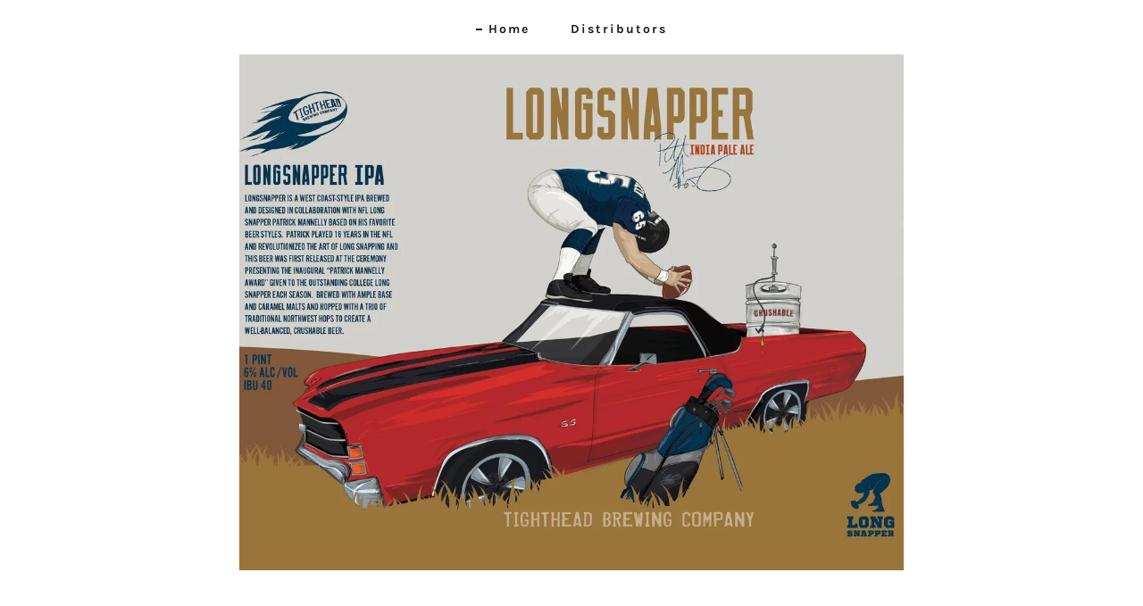

--- FILE ---
content_type: text/html;charset=utf-8
request_url: https://longsnapperipa.com/
body_size: 18637
content:
<!DOCTYPE html><html lang="en-US"><head><meta charSet="utf-8"/><meta http-equiv="X-UA-Compatible" content="IE=edge"/><meta name="viewport" content="width=device-width, initial-scale=1"/><title>Longsnapper IPA</title><meta name="author" content="Longsnapper IPA"/><meta name="generator" content="Starfield Technologies; Go Daddy Website Builder 8.0.0000"/><link rel="manifest" href="/manifest.webmanifest"/><link rel="apple-touch-icon" sizes="57x57" href="//isteam.wsimg.com/ip/25dfdae1-d738-40c9-af27-9cfd794cfc14/88F9E7AC-D9E7-4C92-81BA-369E208C2113.png/:/rs=w:57,h:57,m"/><link rel="apple-touch-icon" sizes="60x60" href="//isteam.wsimg.com/ip/25dfdae1-d738-40c9-af27-9cfd794cfc14/88F9E7AC-D9E7-4C92-81BA-369E208C2113.png/:/rs=w:60,h:60,m"/><link rel="apple-touch-icon" sizes="72x72" href="//isteam.wsimg.com/ip/25dfdae1-d738-40c9-af27-9cfd794cfc14/88F9E7AC-D9E7-4C92-81BA-369E208C2113.png/:/rs=w:72,h:72,m"/><link rel="apple-touch-icon" sizes="114x114" href="//isteam.wsimg.com/ip/25dfdae1-d738-40c9-af27-9cfd794cfc14/88F9E7AC-D9E7-4C92-81BA-369E208C2113.png/:/rs=w:114,h:114,m"/><link rel="apple-touch-icon" sizes="120x120" href="//isteam.wsimg.com/ip/25dfdae1-d738-40c9-af27-9cfd794cfc14/88F9E7AC-D9E7-4C92-81BA-369E208C2113.png/:/rs=w:120,h:120,m"/><link rel="apple-touch-icon" sizes="144x144" href="//isteam.wsimg.com/ip/25dfdae1-d738-40c9-af27-9cfd794cfc14/88F9E7AC-D9E7-4C92-81BA-369E208C2113.png/:/rs=w:144,h:144,m"/><link rel="apple-touch-icon" sizes="152x152" href="//isteam.wsimg.com/ip/25dfdae1-d738-40c9-af27-9cfd794cfc14/88F9E7AC-D9E7-4C92-81BA-369E208C2113.png/:/rs=w:152,h:152,m"/><link rel="apple-touch-icon" sizes="180x180" href="//isteam.wsimg.com/ip/25dfdae1-d738-40c9-af27-9cfd794cfc14/88F9E7AC-D9E7-4C92-81BA-369E208C2113.png/:/rs=w:180,h:180,m"/><meta property="og:url" content="https://longsnapperipa.com/"/>
<meta property="og:site_name" content="Longsnapper IPA"/>
<meta property="og:title" content="Longsnapper IPA"/>
<meta property="og:type" content="website"/>
<meta property="og:image" content="https://img1.wsimg.com/isteam/ip/25dfdae1-d738-40c9-af27-9cfd794cfc14/15BECE18-5B4C-40C6-BE2E-EB881EE579AF.jpeg"/>
<meta property="og:locale" content="en_US"/>
<meta name="twitter:card" content="summary"/>
<meta name="twitter:site" content="@longsnapperipa"/>
<meta name="twitter:title" content="Longsnapper IPA"/>
<meta name="twitter:description" content="A Crushable IPA"/>
<meta name="twitter:image" content="https://img1.wsimg.com/isteam/ip/25dfdae1-d738-40c9-af27-9cfd794cfc14/15BECE18-5B4C-40C6-BE2E-EB881EE579AF.jpeg"/>
<meta name="twitter:image:alt" content="Longsnapper IPA"/>
<meta name="theme-color" content="#FFFFFF"/><style data-inline-fonts>/* latin-ext */
@font-face {
  font-family: 'Karla';
  font-style: normal;
  font-weight: 400;
  font-display: swap;
  src: url(https://img1.wsimg.com/gfonts/s/karla/v33/qkB9XvYC6trAT55ZBi1ueQVIjQTD-JrIH2G7nytkHRyQ8p4wUjm6bnEr.woff2) format('woff2');
  unicode-range: U+0100-02BA, U+02BD-02C5, U+02C7-02CC, U+02CE-02D7, U+02DD-02FF, U+0304, U+0308, U+0329, U+1D00-1DBF, U+1E00-1E9F, U+1EF2-1EFF, U+2020, U+20A0-20AB, U+20AD-20C0, U+2113, U+2C60-2C7F, U+A720-A7FF;
}
/* latin */
@font-face {
  font-family: 'Karla';
  font-style: normal;
  font-weight: 400;
  font-display: swap;
  src: url(https://img1.wsimg.com/gfonts/s/karla/v33/qkB9XvYC6trAT55ZBi1ueQVIjQTD-JrIH2G7nytkHRyQ8p4wUje6bg.woff2) format('woff2');
  unicode-range: U+0000-00FF, U+0131, U+0152-0153, U+02BB-02BC, U+02C6, U+02DA, U+02DC, U+0304, U+0308, U+0329, U+2000-206F, U+20AC, U+2122, U+2191, U+2193, U+2212, U+2215, U+FEFF, U+FFFD;
}
/* latin-ext */
@font-face {
  font-family: 'Karla';
  font-style: normal;
  font-weight: 700;
  font-display: swap;
  src: url(https://img1.wsimg.com/gfonts/s/karla/v33/qkB9XvYC6trAT55ZBi1ueQVIjQTD-JrIH2G7nytkHRyQ8p4wUjm6bnEr.woff2) format('woff2');
  unicode-range: U+0100-02BA, U+02BD-02C5, U+02C7-02CC, U+02CE-02D7, U+02DD-02FF, U+0304, U+0308, U+0329, U+1D00-1DBF, U+1E00-1E9F, U+1EF2-1EFF, U+2020, U+20A0-20AB, U+20AD-20C0, U+2113, U+2C60-2C7F, U+A720-A7FF;
}
/* latin */
@font-face {
  font-family: 'Karla';
  font-style: normal;
  font-weight: 700;
  font-display: swap;
  src: url(https://img1.wsimg.com/gfonts/s/karla/v33/qkB9XvYC6trAT55ZBi1ueQVIjQTD-JrIH2G7nytkHRyQ8p4wUje6bg.woff2) format('woff2');
  unicode-range: U+0000-00FF, U+0131, U+0152-0153, U+02BB-02BC, U+02C6, U+02DA, U+02DC, U+0304, U+0308, U+0329, U+2000-206F, U+20AC, U+2122, U+2191, U+2193, U+2212, U+2215, U+FEFF, U+FFFD;
}

/* cyrillic-ext */
@font-face {
  font-family: 'Old Standard TT';
  font-style: italic;
  font-weight: 400;
  font-display: swap;
  src: url(https://img1.wsimg.com/gfonts/s/oldstandardtt/v22/MwQsbh3o1vLImiwAVvYawgcf2eVer2q3bHNiZg.woff2) format('woff2');
  unicode-range: U+0460-052F, U+1C80-1C8A, U+20B4, U+2DE0-2DFF, U+A640-A69F, U+FE2E-FE2F;
}
/* cyrillic */
@font-face {
  font-family: 'Old Standard TT';
  font-style: italic;
  font-weight: 400;
  font-display: swap;
  src: url(https://img1.wsimg.com/gfonts/s/oldstandardtt/v22/MwQsbh3o1vLImiwAVvYawgcf2eVer2q-bHNiZg.woff2) format('woff2');
  unicode-range: U+0301, U+0400-045F, U+0490-0491, U+04B0-04B1, U+2116;
}
/* vietnamese */
@font-face {
  font-family: 'Old Standard TT';
  font-style: italic;
  font-weight: 400;
  font-display: swap;
  src: url(https://img1.wsimg.com/gfonts/s/oldstandardtt/v22/MwQsbh3o1vLImiwAVvYawgcf2eVer2q1bHNiZg.woff2) format('woff2');
  unicode-range: U+0102-0103, U+0110-0111, U+0128-0129, U+0168-0169, U+01A0-01A1, U+01AF-01B0, U+0300-0301, U+0303-0304, U+0308-0309, U+0323, U+0329, U+1EA0-1EF9, U+20AB;
}
/* latin-ext */
@font-face {
  font-family: 'Old Standard TT';
  font-style: italic;
  font-weight: 400;
  font-display: swap;
  src: url(https://img1.wsimg.com/gfonts/s/oldstandardtt/v22/MwQsbh3o1vLImiwAVvYawgcf2eVer2q0bHNiZg.woff2) format('woff2');
  unicode-range: U+0100-02BA, U+02BD-02C5, U+02C7-02CC, U+02CE-02D7, U+02DD-02FF, U+0304, U+0308, U+0329, U+1D00-1DBF, U+1E00-1E9F, U+1EF2-1EFF, U+2020, U+20A0-20AB, U+20AD-20C0, U+2113, U+2C60-2C7F, U+A720-A7FF;
}
/* latin */
@font-face {
  font-family: 'Old Standard TT';
  font-style: italic;
  font-weight: 400;
  font-display: swap;
  src: url(https://img1.wsimg.com/gfonts/s/oldstandardtt/v22/MwQsbh3o1vLImiwAVvYawgcf2eVer2q6bHM.woff2) format('woff2');
  unicode-range: U+0000-00FF, U+0131, U+0152-0153, U+02BB-02BC, U+02C6, U+02DA, U+02DC, U+0304, U+0308, U+0329, U+2000-206F, U+20AC, U+2122, U+2191, U+2193, U+2212, U+2215, U+FEFF, U+FFFD;
}
/* cyrillic-ext */
@font-face {
  font-family: 'Old Standard TT';
  font-style: normal;
  font-weight: 400;
  font-display: swap;
  src: url(https://img1.wsimg.com/gfonts/s/oldstandardtt/v22/MwQubh3o1vLImiwAVvYawgcf2eVep1q4dHc.woff2) format('woff2');
  unicode-range: U+0460-052F, U+1C80-1C8A, U+20B4, U+2DE0-2DFF, U+A640-A69F, U+FE2E-FE2F;
}
/* cyrillic */
@font-face {
  font-family: 'Old Standard TT';
  font-style: normal;
  font-weight: 400;
  font-display: swap;
  src: url(https://img1.wsimg.com/gfonts/s/oldstandardtt/v22/MwQubh3o1vLImiwAVvYawgcf2eVerlq4dHc.woff2) format('woff2');
  unicode-range: U+0301, U+0400-045F, U+0490-0491, U+04B0-04B1, U+2116;
}
/* vietnamese */
@font-face {
  font-family: 'Old Standard TT';
  font-style: normal;
  font-weight: 400;
  font-display: swap;
  src: url(https://img1.wsimg.com/gfonts/s/oldstandardtt/v22/MwQubh3o1vLImiwAVvYawgcf2eVepVq4dHc.woff2) format('woff2');
  unicode-range: U+0102-0103, U+0110-0111, U+0128-0129, U+0168-0169, U+01A0-01A1, U+01AF-01B0, U+0300-0301, U+0303-0304, U+0308-0309, U+0323, U+0329, U+1EA0-1EF9, U+20AB;
}
/* latin-ext */
@font-face {
  font-family: 'Old Standard TT';
  font-style: normal;
  font-weight: 400;
  font-display: swap;
  src: url(https://img1.wsimg.com/gfonts/s/oldstandardtt/v22/MwQubh3o1vLImiwAVvYawgcf2eVepFq4dHc.woff2) format('woff2');
  unicode-range: U+0100-02BA, U+02BD-02C5, U+02C7-02CC, U+02CE-02D7, U+02DD-02FF, U+0304, U+0308, U+0329, U+1D00-1DBF, U+1E00-1E9F, U+1EF2-1EFF, U+2020, U+20A0-20AB, U+20AD-20C0, U+2113, U+2C60-2C7F, U+A720-A7FF;
}
/* latin */
@font-face {
  font-family: 'Old Standard TT';
  font-style: normal;
  font-weight: 400;
  font-display: swap;
  src: url(https://img1.wsimg.com/gfonts/s/oldstandardtt/v22/MwQubh3o1vLImiwAVvYawgcf2eVeqlq4.woff2) format('woff2');
  unicode-range: U+0000-00FF, U+0131, U+0152-0153, U+02BB-02BC, U+02C6, U+02DA, U+02DC, U+0304, U+0308, U+0329, U+2000-206F, U+20AC, U+2122, U+2191, U+2193, U+2212, U+2215, U+FEFF, U+FFFD;
}
/* cyrillic-ext */
@font-face {
  font-family: 'Old Standard TT';
  font-style: normal;
  font-weight: 700;
  font-display: swap;
  src: url(https://img1.wsimg.com/gfonts/s/oldstandardtt/v22/MwQrbh3o1vLImiwAVvYawgcf2eVWEX-tRlZfX80.woff2) format('woff2');
  unicode-range: U+0460-052F, U+1C80-1C8A, U+20B4, U+2DE0-2DFF, U+A640-A69F, U+FE2E-FE2F;
}
/* cyrillic */
@font-face {
  font-family: 'Old Standard TT';
  font-style: normal;
  font-weight: 700;
  font-display: swap;
  src: url(https://img1.wsimg.com/gfonts/s/oldstandardtt/v22/MwQrbh3o1vLImiwAVvYawgcf2eVWEX-tT1ZfX80.woff2) format('woff2');
  unicode-range: U+0301, U+0400-045F, U+0490-0491, U+04B0-04B1, U+2116;
}
/* vietnamese */
@font-face {
  font-family: 'Old Standard TT';
  font-style: normal;
  font-weight: 700;
  font-display: swap;
  src: url(https://img1.wsimg.com/gfonts/s/oldstandardtt/v22/MwQrbh3o1vLImiwAVvYawgcf2eVWEX-tRFZfX80.woff2) format('woff2');
  unicode-range: U+0102-0103, U+0110-0111, U+0128-0129, U+0168-0169, U+01A0-01A1, U+01AF-01B0, U+0300-0301, U+0303-0304, U+0308-0309, U+0323, U+0329, U+1EA0-1EF9, U+20AB;
}
/* latin-ext */
@font-face {
  font-family: 'Old Standard TT';
  font-style: normal;
  font-weight: 700;
  font-display: swap;
  src: url(https://img1.wsimg.com/gfonts/s/oldstandardtt/v22/MwQrbh3o1vLImiwAVvYawgcf2eVWEX-tRVZfX80.woff2) format('woff2');
  unicode-range: U+0100-02BA, U+02BD-02C5, U+02C7-02CC, U+02CE-02D7, U+02DD-02FF, U+0304, U+0308, U+0329, U+1D00-1DBF, U+1E00-1E9F, U+1EF2-1EFF, U+2020, U+20A0-20AB, U+20AD-20C0, U+2113, U+2C60-2C7F, U+A720-A7FF;
}
/* latin */
@font-face {
  font-family: 'Old Standard TT';
  font-style: normal;
  font-weight: 700;
  font-display: swap;
  src: url(https://img1.wsimg.com/gfonts/s/oldstandardtt/v22/MwQrbh3o1vLImiwAVvYawgcf2eVWEX-tS1Zf.woff2) format('woff2');
  unicode-range: U+0000-00FF, U+0131, U+0152-0153, U+02BB-02BC, U+02C6, U+02DA, U+02DC, U+0304, U+0308, U+0329, U+2000-206F, U+20AC, U+2122, U+2191, U+2193, U+2212, U+2215, U+FEFF, U+FFFD;
}

/* cyrillic-ext */
@font-face {
  font-family: 'Fjalla One';
  font-style: normal;
  font-weight: 400;
  font-display: swap;
  src: url(https://img1.wsimg.com/gfonts/s/fjallaone/v16/Yq6R-LCAWCX3-6Ky7FAFrOx6kigt.woff2) format('woff2');
  unicode-range: U+0460-052F, U+1C80-1C8A, U+20B4, U+2DE0-2DFF, U+A640-A69F, U+FE2E-FE2F;
}
/* vietnamese */
@font-face {
  font-family: 'Fjalla One';
  font-style: normal;
  font-weight: 400;
  font-display: swap;
  src: url(https://img1.wsimg.com/gfonts/s/fjallaone/v16/Yq6R-LCAWCX3-6Ky7FAFrO56kigt.woff2) format('woff2');
  unicode-range: U+0102-0103, U+0110-0111, U+0128-0129, U+0168-0169, U+01A0-01A1, U+01AF-01B0, U+0300-0301, U+0303-0304, U+0308-0309, U+0323, U+0329, U+1EA0-1EF9, U+20AB;
}
/* latin-ext */
@font-face {
  font-family: 'Fjalla One';
  font-style: normal;
  font-weight: 400;
  font-display: swap;
  src: url(https://img1.wsimg.com/gfonts/s/fjallaone/v16/Yq6R-LCAWCX3-6Ky7FAFrO96kigt.woff2) format('woff2');
  unicode-range: U+0100-02BA, U+02BD-02C5, U+02C7-02CC, U+02CE-02D7, U+02DD-02FF, U+0304, U+0308, U+0329, U+1D00-1DBF, U+1E00-1E9F, U+1EF2-1EFF, U+2020, U+20A0-20AB, U+20AD-20C0, U+2113, U+2C60-2C7F, U+A720-A7FF;
}
/* latin */
@font-face {
  font-family: 'Fjalla One';
  font-style: normal;
  font-weight: 400;
  font-display: swap;
  src: url(https://img1.wsimg.com/gfonts/s/fjallaone/v16/Yq6R-LCAWCX3-6Ky7FAFrOF6kg.woff2) format('woff2');
  unicode-range: U+0000-00FF, U+0131, U+0152-0153, U+02BB-02BC, U+02C6, U+02DA, U+02DC, U+0304, U+0308, U+0329, U+2000-206F, U+20AC, U+2122, U+2191, U+2193, U+2212, U+2215, U+FEFF, U+FFFD;
}
</style><style>.x{-ms-text-size-adjust:100%;-webkit-text-size-adjust:100%;-webkit-tap-highlight-color:rgba(0,0,0,0);margin:0;box-sizing:border-box}.x *,.x :after,.x :before{box-sizing:inherit}.x-el a[href^="mailto:"]:not(.x-el),.x-el a[href^="tel:"]:not(.x-el){color:inherit;font-size:inherit;text-decoration:inherit}.x-el-article,.x-el-aside,.x-el-details,.x-el-figcaption,.x-el-figure,.x-el-footer,.x-el-header,.x-el-hgroup,.x-el-main,.x-el-menu,.x-el-nav,.x-el-section,.x-el-summary{display:block}.x-el-audio,.x-el-canvas,.x-el-progress,.x-el-video{display:inline-block;vertical-align:baseline}.x-el-audio:not([controls]){display:none;height:0}.x-el-template{display:none}.x-el-a{background-color:transparent;color:inherit}.x-el-a:active,.x-el-a:hover{outline:0}.x-el-abbr[title]{border-bottom:1px dotted}.x-el-b,.x-el-strong{font-weight:700}.x-el-dfn{font-style:italic}.x-el-mark{background:#ff0;color:#000}.x-el-small{font-size:80%}.x-el-sub,.x-el-sup{font-size:75%;line-height:0;position:relative;vertical-align:baseline}.x-el-sup{top:-.5em}.x-el-sub{bottom:-.25em}.x-el-img{vertical-align:middle;border:0}.x-el-svg:not(:root){overflow:hidden}.x-el-figure{margin:0}.x-el-hr{box-sizing:content-box;height:0}.x-el-pre{overflow:auto}.x-el-code,.x-el-kbd,.x-el-pre,.x-el-samp{font-family:monospace,monospace;font-size:1em}.x-el-button,.x-el-input,.x-el-optgroup,.x-el-select,.x-el-textarea{color:inherit;font:inherit;margin:0}.x-el-button{overflow:visible}.x-el-button,.x-el-select{text-transform:none}.x-el-button,.x-el-input[type=button],.x-el-input[type=reset],.x-el-input[type=submit]{-webkit-appearance:button;cursor:pointer}.x-el-button[disabled],.x-el-input[disabled]{cursor:default}.x-el-button::-moz-focus-inner,.x-el-input::-moz-focus-inner{border:0;padding:0}.x-el-input{line-height:normal}.x-el-input[type=checkbox],.x-el-input[type=radio]{box-sizing:border-box;padding:0}.x-el-input[type=number]::-webkit-inner-spin-button,.x-el-input[type=number]::-webkit-outer-spin-button{height:auto}.x-el-input[type=search]{-webkit-appearance:textfield;box-sizing:content-box}.x-el-input[type=search]::-webkit-search-cancel-button,.x-el-input[type=search]::-webkit-search-decoration{-webkit-appearance:none}.x-el-textarea{border:0}.x-el-fieldset{border:1px solid silver;margin:0 2px;padding:.35em .625em .75em}.x-el-legend{border:0;padding:0}.x-el-textarea{overflow:auto}.x-el-optgroup{font-weight:700}.x-el-table{border-collapse:collapse;border-spacing:0}.x-el-td,.x-el-th{padding:0}.x{-webkit-font-smoothing:antialiased}.x-el-hr{border:0}.x-el-fieldset,.x-el-input,.x-el-select,.x-el-textarea{margin-top:0;margin-bottom:0}.x-el-fieldset,.x-el-input[type=email],.x-el-input[type=text],.x-el-textarea{width:100%}.x-el-label{vertical-align:middle}.x-el-input{border-style:none;padding:.5em;vertical-align:middle}.x-el-select:not([multiple]){vertical-align:middle}.x-el-textarea{line-height:1.75;padding:.5em}.x-el.d-none{display:none!important}.sideline-footer{margin-top:auto}.disable-scroll{touch-action:none;overflow:hidden;position:fixed;max-width:100vw}@-webkit-keyframes loaderscale{0%{transform:scale(1);opacity:1}45%{transform:scale(.1);opacity:.7}80%{transform:scale(1);opacity:1}}@keyframes loaderscale{0%{transform:scale(1);opacity:1}45%{transform:scale(.1);opacity:.7}80%{transform:scale(1);opacity:1}}.x-loader svg{display:inline-block}.x-loader svg:first-child{-webkit-animation:loaderscale .75s cubic-bezier(.2,.68,.18,1.08) -.24s infinite;animation:loaderscale .75s cubic-bezier(.2,.68,.18,1.08) -.24s infinite}.x-loader svg:nth-child(2){-webkit-animation:loaderscale .75s cubic-bezier(.2,.68,.18,1.08) -.12s infinite;animation:loaderscale .75s cubic-bezier(.2,.68,.18,1.08) -.12s infinite}.x-loader svg:nth-child(3){-webkit-animation:loaderscale .75s cubic-bezier(.2,.68,.18,1.08) 0s infinite;animation:loaderscale .75s cubic-bezier(.2,.68,.18,1.08) 0s infinite}.x-icon>svg{transition:transform .33s ease-in-out}.x-icon>svg.rotate-90{transform:rotate(-90deg)}.x-icon>svg.rotate90{transform:rotate(90deg)}.x-icon>svg.rotate-180{transform:rotate(-180deg)}.x-icon>svg.rotate180{transform:rotate(180deg)}.x-rt:after{content:"";clear:both}.x-rt ol,.x-rt ul{text-align:left}.x-rt p{margin:0}.x-rt br{clear:both}.mte-inline-block{display:inline-block}@media only screen and (min-device-width:1025px){:root select,_::-webkit-full-page-media,_:future{font-family:sans-serif!important}}

</style>
<style>/*
Copyright (c) 2011-2012, Jonathan Pinhorn (jonpinhorn.typedesign@gmail.com), with Reserved Font Names "Karla"

This Font Software is licensed under the SIL Open Font License, Version 1.1.
This license is copied below, and is also available with a FAQ at: http://scripts.sil.org/OFL

—————————————————————————————-
SIL OPEN FONT LICENSE Version 1.1 - 26 February 2007
—————————————————————————————-
*/

/*
Copyright 2011 The Old Standard Project Authors (amkryukov@gmail.com)

This Font Software is licensed under the SIL Open Font License, Version 1.1.
This license is copied below, and is also available with a FAQ at: http://scripts.sil.org/OFL

—————————————————————————————-
SIL OPEN FONT LICENSE Version 1.1 - 26 February 2007
—————————————————————————————-
*/

/*
Copyright (c) 2011 by Sorkin Type Co (www.sorkintype.com eben@eyebytes.com), with Reserved Font Name "Fjalla"

This Font Software is licensed under the SIL Open Font License, Version 1.1.
This license is copied below, and is also available with a FAQ at: http://scripts.sil.org/OFL

—————————————————————————————-
SIL OPEN FONT LICENSE Version 1.1 - 26 February 2007
—————————————————————————————-
*/
</style>
<style data-glamor="cxs-default-sheet">.x .c1-1{letter-spacing:normal}.x .c1-2{text-transform:none}.x .c1-3{background-color:rgb(255, 255, 255)}.x .c1-4{width:100%}.x .c1-5 > div{position:relative}.x .c1-6 > div{overflow:hidden}.x .c1-7 > div{margin-top:auto}.x .c1-8 > div{margin-right:auto}.x .c1-9 > div{margin-bottom:auto}.x .c1-a > div{margin-left:auto}.x .c1-b{font-family:'Old Standard TT', serif}.x .c1-c{font-size:16px}.x .c1-h{padding-top:100px}.x .c1-i{padding-bottom:100px}.x .c1-j{overflow:hidden}.x .c1-k{padding:0px !important}.x .c1-n{display:none}.x .c1-p{position:relative}.x .c1-q{padding-top:16px}.x .c1-r{padding-bottom:16px}.x .c1-s{padding-left:24px}.x .c1-t{padding-right:24px}.x .c1-u{background-color:transparent}.x .c1-v{z-index:auto}.x .c1-10{align-items:center}.x .c1-11{flex-wrap:nowrap}.x .c1-12{display:flex}.x .c1-13{margin-top:0px}.x .c1-14{margin-right:0px}.x .c1-15{margin-bottom:0px}.x .c1-16{margin-left:0px}.x .c1-17{[object -object]:0px}.x .c1-19{width:15%}.x .c1-1a{padding-right:0px}.x .c1-1b{padding-left:0px}.x .c1-1c{letter-spacing:inherit}.x .c1-1d{text-transform:inherit}.x .c1-1e{text-decoration:none}.x .c1-1f{word-wrap:break-word}.x .c1-1g{overflow-wrap:break-word}.x .c1-1h{cursor:pointer}.x .c1-1i{justify-content:flex-start}.x .c1-1j{border-top:0px}.x .c1-1k{border-right:0px}.x .c1-1l{border-bottom:0px}.x .c1-1m{border-left:0px}.x .c1-1n{color:rgb(27, 27, 27)}.x .c1-1o{font-weight:inherit}.x .c1-1p:hover{color:rgb(22, 22, 22)}.x .c1-1q:active{color:rgb(22, 22, 22)}.x .c1-1r{display:inline-block}.x .c1-1s{vertical-align:top}.x .c1-1t{padding-top:6px}.x .c1-1u{padding-right:6px}.x .c1-1v{padding-bottom:6px}.x .c1-1w{padding-left:6px}.x .c1-1x:hover{color:rgb(27, 27, 27)}.x .c1-1y:hover{opacity:0.5}.x .c1-1z{width:70%}.x .c1-20{text-align:center}.x .c1-21{justify-content:center}.x .c1-22{padding-left:8px}.x .c1-23{padding-right:8px}.x .c1-24{justify-content:flex-end}.x .c1-25{margin-left:auto}.x .c1-26{margin-right:auto}.x .c1-27{max-width:100%}.x .c1-2f{padding-top:0px}.x .c1-2g{padding-bottom:0px}.x .c1-2i{min-width:100%}.x .c1-2j{flex-basis:auto}.x .c1-2k{padding-top:5px}.x .c1-2l{line-height:24px}.x .c1-2m{-webkit-margin-before:0}.x .c1-2n{-webkit-margin-after:0}.x .c1-2o{-webkit-padding-start:0}.x .c1-2p{color:rgb(94, 94, 94)}.x .c1-2q{margin-bottom:none}.x .c1-2r{list-style:none}.x .c1-2s{padding-left:32px}.x .c1-2t{white-space:nowrap}.x .c1-2u{visibility:hidden}.x .c1-2v:first-child{margin-left:0}.x .c1-2w:first-child{padding-left:0}.x .c1-2x{letter-spacing:2px}.x .c1-2y{display:block}.x .c1-2z{font-family:'Karla', sans-serif}.x .c1-30{font-size:14px}.x .c1-31{font-weight:700}.x .c1-32:before{content:""}.x .c1-33:before{margin-right:0.5em}.x .c1-34:before{display:inline-block}.x .c1-35:before{height:2px}.x .c1-36:before{width:0.5em}.x .c1-37:before{background-color:rgb(27, 27, 27)}.x .c1-38:before{transition:inherit}.x .c1-39:before{vertical-align:middle}.x .c1-3a:before{opacity:1}.x .c1-3b:before{transform:translateY(-50%)}.x .c1-3g{margin-left:-6px}.x .c1-3h{margin-right:-6px}.x .c1-3i{margin-top:-6px}.x .c1-3j{margin-bottom:-6px}.x .c1-3k:before{height:1px}.x .c1-3l:before{opacity:0}.x .c1-3m{color:inherit}.x .c1-3n{transition:transform .33s ease-in-out}.x .c1-3o{transform:rotate(0deg)}.x .c1-3p{vertical-align:middle}.x .c1-3q{border-radius:4px}.x .c1-3r{box-shadow:0 3px 6px 3px rgba(0,0,0,0.24)}.x .c1-3s{padding-left:16px}.x .c1-3t{padding-right:16px}.x .c1-3u{position:absolute}.x .c1-3v{right:0px}.x .c1-3w{top:32px}.x .c1-3x{max-height:45vh}.x .c1-3y{overflow-y:auto}.x .c1-3z{z-index:1003}.x .c1-4f{text-align:left}.x .c1-4g:last-child{margin-bottom:0}.x .c1-4h{color:rgb(22, 22, 22)}.x .c1-4i:hover{color:rgb(64, 64, 64)}.x .c1-4j{margin-top:8px}.x .c1-4k{margin-bottom:8px}.x .c1-4l{line-height:1.5}.x .c1-4m{position:fixed}.x .c1-4n{top:0px}.x .c1-4o{height:100%}.x .c1-4p{z-index:10002}.x .c1-4q{padding-top:72px}.x .c1-4r{-webkit-overflow-scrolling:touch}.x .c1-4s{transform:translateX(-249vw)}.x .c1-4t{overscroll-behavior:contain}.x .c1-4u{box-shadow:0 2px 6px 0px rgba(0,0,0,0.2)}.x .c1-4v{transition:transform .3s ease-in-out}.x .c1-4w{flex-direction:column}.x .c1-4x{color:#737373}.x .c1-4y{line-height:1.3em}.x .c1-4z{font-style:normal}.x .c1-50{top:15px}.x .c1-51{right:10px}.x .c1-52{font-size:28px}.x .c1-53:hover{color:#abb2b2}.x .c1-58{overflow-x:hidden}.x .c1-59{overscroll-behavior:none}.x .c1-5e{border-color:rgba(185, 185, 185, 0.5)}.x .c1-5f{border-bottom-width:0px}.x .c1-5g{border-bottom-style:solid}.x .c1-5h:last-child{border-bottom:0}.x .c1-5i{padding-top:25px}.x .c1-5j{padding-bottom:25px}.x .c1-5k{min-width:200px}.x .c1-5l{color:black}.x .c1-5m:active{color:rgb(143, 110, 110)}.x .c1-5o:before{background-color:rgb(119, 119, 119)}.x .c1-5p:before{position:absolute}.x .c1-5q:before{right:100%}.x .c1-5r:before{top:50%}.x .c1-5s{box-sizing:border-box}.x .c1-5t{flex-direction:row}.x .c1-5u{flex-wrap:wrap}.x .c1-5v{flex-grow:1}.x .c1-5w{flex-shrink:1}.x .c1-5x .nav-item.visible{padding-right:40px}.x .c1-5y .nav-item.visible{padding-left:0px}.x .c1-5z .last-visible-nav-item{padding-right:0 !important}.x .c1-60{order:0}.x .c1-66{padding-top:40px}.x .c1-67{padding-bottom:40px}.x .c1-6c{width:inherit}.x .c1-6d{line-height:1.2}.x .c1-6e{letter-spacing:4px}.x .c1-6f{white-space:pre-line}.x .c1-6g{font-size:35px}.x .c1-6m{word-wrap:normal !important}.x .c1-6n{overflow-wrap:normal !important}.x .c1-6o{width:auto}.x .c1-6p{overflow:visible}.x .c1-6q{left:0px}.x .c1-6v{font-size:25px}.x .c1-70{font-size:19px}.x .c1-75{flex-basis:100%}.x .c1-76{order:-1}.x .c1-77{border-width:0 !important}.x .c1-78{aspect-ratio:1.2892156862745099 / 1}.x .c1-79{border-radius:0px}.x .c1-7h{line-height:1.4}.x .c1-7i{margin-bottom:40px}.x .c1-7k{font-size:unset}.x .c1-7l{font-family:unset}.x .c1-7m{letter-spacing:unset}.x .c1-7n{text-transform:unset}.x .c1-7o{margin-right:-12px}.x .c1-7p{margin-bottom:-24px}.x .c1-7q{margin-left:-12px}.x .c1-7v{padding-right:12px}.x .c1-7w{padding-bottom:24px}.x .c1-7x{padding-left:12px}.x .c1-82{margin-top:16px}.x .c1-83{color:white}.x .c1-84{z-index:1}.x .c1-85{height:70px}.x .c1-86{width:50px}.x .c1-87{background:rgba(0, 0, 0, 0.5)}.x .c1-88{outline:none}.x .c1-89{right:0px}.x .c1-8a{opacity:0}.x .c1-8b{transition:opacity 0.5s}.x .c1-8c:hover{opacity:1}.x .c1-8d{padding-top:8px}.x .c1-8e{padding-bottom:8px}.x .c1-8f{color:rgb(255, 255, 255)}.x .c1-8g{transform:translateY(-50%)}.x .c1-8h{background-color:rgba(22, 22, 22, 0.5)}.x .c1-8i{margin-top:300px}.x .c1-8j:hover{background-color:rgba(22, 22, 22, 0.5)}.x .c1-8k:active{background-color:rgba(22, 22, 22, 0.5)}.x .c1-8t > *{max-width:100%}.x .c1-8u > :nth-child(n){margin-bottom:24px}.x .c1-8v  > :last-child{margin-bottom:0 !important}.x .c1-8y{line-height:1.25}.x .c1-8z{font-size:22px}.x .c1-90{font-weight:400}.x .c1-95 > p > ol{text-align:left}.x .c1-96 > p > ol{display:block}.x .c1-97 > p > ol{padding-left:1.3em}.x .c1-98 > p > ol{margin-left:16px}.x .c1-99 > p > ol{margin-right:16px}.x .c1-9a > p > ol{margin-top:auto}.x .c1-9b > p > ol{margin-bottom:auto}.x .c1-9c > p > ul{text-align:left}.x .c1-9d > p > ul{display:block}.x .c1-9e > p > ul{padding-left:1.3em}.x .c1-9f > p > ul{margin-left:16px}.x .c1-9g > p > ul{margin-right:16px}.x .c1-9h > p > ul{margin-top:auto}.x .c1-9i > p > ul{margin-bottom:auto}.x .c1-9j > ul{text-align:left}.x .c1-9k > ul{display:block}.x .c1-9l > ul{padding-left:1.3em}.x .c1-9m > ul{margin-left:16px}.x .c1-9n > ul{margin-right:16px}.x .c1-9o > ul{margin-top:auto}.x .c1-9p > ul{margin-bottom:auto}.x .c1-9q > ol{text-align:left}.x .c1-9r > ol{display:block}.x .c1-9s > ol{padding-left:1.3em}.x .c1-9t > ol{margin-left:16px}.x .c1-9u > ol{margin-right:16px}.x .c1-9v > ol{margin-top:auto}.x .c1-9w > ol{margin-bottom:auto}.x .c1-9x > p{line-height:1.8}.x .c1-9y{font-size:inherit !important}.x .c1-9z{line-height:inherit}.x .c1-a0{font-style:italic}.x .c1-a1{text-decoration:line-through}.x .c1-a2{text-decoration:underline}.x .c1-a3{aspect-ratio:2 / 1}.x .c1-a5{flex-grow:0}.x .c1-a6{transition-property:background-color}.x .c1-a7{transition-duration:.3s}.x .c1-a8{transition-timing-function:ease-in-out}.x .c1-a9{border-style:solid}.x .c1-aa{display:inline-flex}.x .c1-ab{padding-left:40px}.x .c1-ac{padding-right:40px}.x .c1-ad{min-height:56px}.x .c1-ae{border-radius:48px}.x .c1-af{border-color:currentColor}.x .c1-ag{border-top-width:2px}.x .c1-ah{border-right-width:2px}.x .c1-ai{border-bottom-width:2px}.x .c1-aj{border-left-width:2px}.x .c1-ak{text-shadow:none}.x .c1-al:hover{color:rgb(255, 255, 255)}.x .c1-am:hover{background-color:rgb(0, 0, 0)}.x .c1-an:hover{border-color:rgb(0, 0, 0)}.x .c1-aq{margin-bottom:32px}.x .c1-ar{aspect-ratio:1 / 1}.x .c1-ay{padding-left:none}.x .c1-az{padding-right:none}.x .c1-b0{row-gap:0px}.x .c1-b1{column-gap:0px}.x .c1-b2{display:inline}.x .c1-b3 [data-typography]{color:inherit}.x .c1-b4{color:rgb(143, 110, 110)}.x .c1-b5:hover{color:rgb(71, 71, 71)}.x .c1-b6:active{color:rgb(48, 48, 48)}.x .c1-b7{margin-left:8px}.x .c1-b8{margin-right:8px}.x .c1-bh{flex-basis:0%}.x .c1-bj{margin-bottom:24px}.x .c1-bk{border-color:rgb(17, 17, 17)}.x .c1-bl{border-top-width:0px}.x .c1-bm{border-right-width:0px}.x .c1-bn{border-bottom-width:0.04rem}.x .c1-bo{border-left-width:0px}.x .c1-bp{padding-top:23px}.x .c1-bq{color:rgb(17, 17, 17)}.x .c1-br::placeholder{color:inherit}.x .c1-bs:focus{outline:none}.x .c1-bt:focus{box-shadow:none}.x .c1-bu:focus{background-color:rgb(241, 241, 241)}.x .c1-bv:hover{background-color:rgb(241, 241, 241)}.x .c1-bw:focus + label{font-size:12px}.x .c1-bx:focus + label{top:8px}.x .c1-by:focus + label{color:rgb(22, 22, 22)}.x .c1-bz:not([value=""]) + label{font-size:12px}.x .c1-c0:not([value=""]) + label{top:8px}.x .c1-c1:not([value=""]) + label{color:rgb(22, 22, 22)}.x .c1-c2::-webkit-input-placeholder{color:inherit}.x .c1-c4{top:30%}.x .c1-c5{left:8px}.x .c1-c6{transition:all .15s ease}.x .c1-c7{pointer-events:none}.x .c1-c8{resize:vertical}.x .c1-c9:hover{color:rgb(219, 219, 219)}.x .c1-ca:hover{background-color:rgb(22, 22, 22)}.x .c1-cb:hover{border-color:rgb(22, 22, 22)}.x .c1-cc{color:rgb(145, 145, 145)}.x .c1-cd{font-size:12px}.x .c1-ci{margin-top:40px}.x .c1-cj > :last-child{margin-bottom:0}.x .c1-ck{padding-left:4px}.x .c1-cl{margin-top:4px}.x .c1-cm{left:4px}.x .c1-cn{padding-top:56px}.x .c1-co{padding-bottom:56px}.x .c1-cr{margin-top:0px}.x .c1-cs{max-width:none}.x .c1-ct{list-style-type:none}.x .c1-cy{margin-bottom:16px}</style>
<style data-glamor="cxs-xs-sheet">@media (max-width: 767px){.x .c1-l{padding-top:40px}}@media (max-width: 767px){.x .c1-m{padding-bottom:40px}}@media (max-width: 767px){.x .c1-6h{letter-spacing:2px}}@media (max-width: 767px){.x .c1-7a{height:calc((100vw - 80px)/1.2892156862745099)}}@media (max-width: 767px){.x .c1-8w > :nth-child(n){margin-bottom:16px}}@media (max-width: 767px){.x .c1-8x  > :last-child{margin-bottom:0 !important}}@media (max-width: 767px){.x .c1-a4{height:calc((100vw - 48px)/2)}}@media (max-width: 767px){.x .c1-ao{width:auto}}@media (max-width: 767px){.x .c1-as{height:calc((100vw - 48px)/1)}}@media (max-width: 767px){.x .c1-ax > :nth-child(n){margin-bottom:24px}}@media (max-width: 767px){.x .c1-c3{font-size:16px}}@media (max-width: 767px){.x .c1-cq{padding-bottom:32px}}@media (max-width: 767px){.x .c1-cu{display:flex}}@media (max-width: 767px){.x .c1-cv{flex-direction:column}}@media (max-width: 767px){.x .c1-cw{padding-top:4px}}@media (max-width: 767px){.x .c1-cx{padding-bottom:4px}}</style>
<style data-glamor="cxs-sm-sheet">@media (min-width: 768px){.x .c1-d{font-size:16px}}@media (min-width: 768px){.x .c1-3c{font-size:14px}}@media (min-width: 768px) and (max-width: 1023px){.x .c1-41{right:0px}}@media (min-width: 768px){.x .c1-54{font-size:30px}}@media (min-width: 768px){.x .c1-5a{width:100%}}@media (min-width: 768px){.x .c1-6i{font-size:42px}}@media (min-width: 768px){.x .c1-6r{font-size:33px}}@media (min-width: 768px){.x .c1-6w{font-size:26px}}@media (min-width: 768px){.x .c1-71{font-size:19px}}@media (min-width: 768px){.x .c1-7r{margin-top:0}}@media (min-width: 768px){.x .c1-7s{margin-right:-24px}}@media (min-width: 768px){.x .c1-7t{margin-bottom:-48px}}@media (min-width: 768px){.x .c1-7u{margin-left:-24px}}@media (min-width: 768px){.x .c1-7y{padding-top:0}}@media (min-width: 768px){.x .c1-7z{padding-right:24px}}@media (min-width: 768px){.x .c1-80{padding-bottom:48px}}@media (min-width: 768px){.x .c1-81{padding-left:24px}}@media (min-width: 768px){.x .c1-8q{flex-basis:50%}}@media (min-width: 768px){.x .c1-8r{max-width:50%}}@media (min-width: 768px){.x .c1-91{font-size:22px}}@media (min-width: 768px){.x .c1-ap{width:auto}}@media (min-width: 768px){.x .c1-at{margin-bottom:0}}@media (min-width: 768px){.x .c1-au{flex-basis:83.33333333333334%}}@media (min-width: 768px){.x .c1-av{max-width:83.33333333333334%}}@media (min-width: 768px){.x .c1-aw{padding-bottom:0}}@media (min-width: 768px){.x .c1-b9{margin-left:16px}}@media (min-width: 768px){.x .c1-ba{margin-right:16px}}@media (min-width: 768px){.x .c1-bi{margin-left:8.333333333333332%}}@media (min-width: 768px){.x .c1-ce{font-size:12px}}</style>
<style data-glamor="cxs-md-sheet">@media (min-width: 1024px){.x .c1-e{font-size:16px}}@media (min-width: 1024px){.x .c1-o{display:block}}@media (min-width: 1024px){.x .c1-w{padding-top:16px}}@media (min-width: 1024px){.x .c1-x{padding-bottom:16px}}@media (min-width: 1024px){.x .c1-y{padding-left:120px}}@media (min-width: 1024px){.x .c1-z{padding-right:120px}}@media (min-width: 1024px){.x .c1-18{display:none}}@media (min-width: 1024px){.x .c1-28{padding-left:16px}}@media (min-width: 1024px){.x .c1-29{padding-right:16px}}@media (min-width: 1024px){.x .c1-2a{width:100%}}@media (min-width: 1024px){.x .c1-2b{margin-top:0}}@media (min-width: 1024px){.x .c1-2c{margin-right:auto}}@media (min-width: 1024px){.x .c1-2d{margin-bottom:0}}@media (min-width: 1024px){.x .c1-2e{margin-left:auto}}@media (min-width: 1024px){.x .c1-2h{display:flex}}@media (min-width: 1024px){.x .c1-3d{font-size:14px}}@media (min-width: 1024px) and (max-width: 1279px){.x .c1-40{right:0px}}@media (min-width: 1024px){.x .c1-42{border-color:rgb(226, 226, 226)}}@media (min-width: 1024px){.x .c1-43{border-style:solid}}@media (min-width: 1024px){.x .c1-44{border-radius:0}}@media (min-width: 1024px){.x .c1-45{box-shadow:none}}@media (min-width: 1024px){.x .c1-46{line-height:1.65}}@media (min-width: 1024px){.x .c1-47{padding-top:32px}}@media (min-width: 1024px){.x .c1-48{padding-right:32px}}@media (min-width: 1024px){.x .c1-49{padding-bottom:32px}}@media (min-width: 1024px){.x .c1-4a{padding-left:32px}}@media (min-width: 1024px){.x .c1-4b{border-top-width:1px}}@media (min-width: 1024px){.x .c1-4c{border-right-width:1px}}@media (min-width: 1024px){.x .c1-4d{border-bottom-width:1px}}@media (min-width: 1024px){.x .c1-4e{border-left-width:1px}}@media (min-width: 1024px){.x .c1-55{font-size:30px}}@media (min-width: 1024px){.x .c1-5b{width:984px}}@media (min-width: 1024px){.x .c1-5n{min-width:300px}}@media (min-width: 1024px){.x .c1-61{margin-left:16.666666666666664%}}@media (min-width: 1024px){.x .c1-62{flex-basis:66.66666666666666%}}@media (min-width: 1024px){.x .c1-63{max-width:66.66666666666666%}}@media (min-width: 1024px){.x .c1-64{order:0}}@media (min-width: 1024px){.x .c1-65{align-items:center}}@media (min-width: 1024px){.x .c1-68{padding-bottom:72px}}@media (min-width: 1024px){.x .c1-69{max-width:100%}}@media (min-width: 1024px){.x .c1-6a > :nth-child(n){margin-bottom:16px}}@media (min-width: 1024px){.x .c1-6b  > :last-child{margin-bottom:0 !important}}@media (min-width: 1024px){.x .c1-6j{font-size:42px}}@media (min-width: 1024px){.x .c1-6s{font-size:33px}}@media (min-width: 1024px){.x .c1-6x{font-size:26px}}@media (min-width: 1024px){.x .c1-72{font-size:19px}}@media (min-width: 1024px){.x .c1-7b{padding-left:0px}}@media (min-width: 1024px){.x .c1-7c{padding-right:0px}}@media (min-width: 1024px){.x .c1-7d{margin-bottom:40px}}@media (min-width: 1024px){.x .c1-7e{max-width:66%}}@media (min-width: 1024px){.x .c1-7f{padding-left:56px}}@media (min-width: 1024px){.x .c1-7g{padding-right:56px}}@media (min-width: 1024px){.x .c1-7j{margin-bottom:100px}}@media (min-width: 1024px){.x .c1-8l{padding-top:8px}}@media (min-width: 1024px){.x .c1-8m{padding-bottom:8px}}@media (min-width: 1024px){.x .c1-8n{padding-left:4px}}@media (min-width: 1024px){.x .c1-8o{padding-right:4px}}@media (min-width: 1024px){.x .c1-8p:hover{background-color:rgba(22, 22, 22, 0.5)}}@media (min-width: 1024px){.x .c1-8s:first-of-type{padding-bottom:72px}}@media (min-width: 1024px){.x .c1-92{font-size:22px}}@media (min-width: 1024px){.x .c1-bb{width:48px}}@media (min-width: 1024px){.x .c1-bc{height:48px}}@media (min-width: 1024px){.x .c1-bd{margin-left:24px}}@media (min-width: 1024px){.x .c1-be{margin-right:24px}}@media (min-width: 1024px){.x .c1-bf{padding-top:0px}}@media (min-width: 1024px){.x .c1-bg{padding-bottom:0px}}@media (min-width: 1024px){.x .c1-cf{font-size:12px}}@media (min-width: 1024px){.x .c1-cp{min-width:100%}}@media (min-width: 1024px){.x .c1-cz{flex-basis:0%}}@media (min-width: 1024px){.x .c1-d0{max-width:none}}@media (min-width: 1024px){.x .c1-d1{text-align:left}}@media (min-width: 1024px){.x .c1-d2{text-align:right}}</style>
<style data-glamor="cxs-lg-sheet">@media (min-width: 1280px){.x .c1-f{font-size:16px}}@media (min-width: 1280px){.x .c1-3e{font-size:14px}}@media (min-width: 1280px){.x .c1-56{font-size:32px}}@media (min-width: 1280px){.x .c1-5c{width:1160px}}@media (min-width: 1280px){.x .c1-6k{font-size:54px}}@media (min-width: 1280px){.x .c1-6t{font-size:39px}}@media (min-width: 1280px){.x .c1-6y{font-size:28px}}@media (min-width: 1280px){.x .c1-73{font-size:19px}}@media (min-width: 1280px){.x .c1-93{font-size:22px}}@media (min-width: 1280px){.x .c1-cg{font-size:12px}}</style>
<style data-glamor="cxs-xl-sheet">@media (min-width: 1536px){.x .c1-g{font-size:18px}}@media (min-width: 1536px){.x .c1-3f{font-size:16px}}@media (min-width: 1536px){.x .c1-57{font-size:36px}}@media (min-width: 1536px){.x .c1-5d{width:1280px}}@media (min-width: 1536px){.x .c1-6l{font-size:56px}}@media (min-width: 1536px){.x .c1-6u{font-size:42px}}@media (min-width: 1536px){.x .c1-6z{font-size:32px}}@media (min-width: 1536px){.x .c1-74{font-size:21px}}@media (min-width: 1536px){.x .c1-94{font-size:24px}}@media (min-width: 1536px){.x .c1-ch{font-size:14px}}</style>
<style id="carousel-stylesheet">.carousel {
  text-align: center;
  position: relative;
  opacity: 0;
  margin: 0 auto;
  transition: opacity 0.5s;
}
.carousel .carousel-container-inner {
  margin: 0 auto;
  position: relative;
}
.carousel .carousel-viewport {
  overflow: hidden;
  white-space: nowrap;
  text-align: left;
}
.carousel .carousel-arrow-default {
  border: 3px solid !important;
  border-radius: 50%;
  color: rgba(255, 255, 255, 0.9);
  height: 32px;
  width: 32px;
  font-weight: 900;
  background: rgba(0, 0, 0, 0.15);
}
.carousel .carousel-arrow {
  position: absolute;
  z-index: 1;
  bottom: 23px;
  padding: 0;
  cursor: pointer;
  border: none;
}
.carousel .carousel-arrow:focus {
  outline: none;
}
.carousel .carousel-arrow:before {
  font-size: 19px;
  display: block;
  margin-top: -2px;
}
.carousel .carousel-arrow:disabled {
  cursor: not-allowed;
  opacity: 0.5;
}
.carousel .carousel-left-arrow {
  left: 23px;
}
.carousel .carousel-right-arrow {
  right: 23px;
}
.carousel .carousel-left-arrow.carousel-arrow-default:before {
  content: '<';
  padding-right: 2px;
}
.carousel .carousel-right-arrow.carousel-arrow-default:before {
  content: '>';
  padding-left: 2px;
}
.carousel .carousel-track {
  list-style: none;
  padding: 0;
  margin: 0;
  touch-action: pan-y pinch-zoom;
}
.carousel .carousel-track .carousel-slide {
  display: inline-block;
  opacity: 0.7;
  transition: opacity 0.5s ease-in-out;
}
.carousel .carousel-track .carousel-slide > * {
  display: block;
  white-space: normal;
}
.carousel .carousel-track .carousel-slide.carousel-slide-loading {
  background: rgba(204, 204, 204, 0.7);
}
.carousel .carousel-track .carousel-slide.carousel-slide-fade {
  position: absolute;
  left: 50%;
  transform: translateX(-50%);
  opacity: 0;
}
.carousel .carousel-track .carousel-slide.carousel-slide-selected {
  opacity: 1;
  z-index: 1;
}
.carousel.loaded {
  opacity: 1;
}
.carousel .carousel-dots {
  list-style: none;
  padding: 0;
  margin: 0;
  position: absolute;
  left: 0;
  right: 0;
  bottom: -30px;
  text-align: center;
}
.carousel .carousel-dots li {
  display: inline-block;
}
.carousel .carousel-dots button {
  border: 0;
  background: transparent;
  font-size: 1.1em;
  cursor: pointer;
  color: #CCC;
  padding-left: 6px;
  padding-right: 6px;
}
.carousel .carousel-dots button.selected {
  color: black;
}
.carousel .carousel-dots button:focus {
  outline: none;
}
[dir="rtl"] .carousel .carousel-viewport {
  text-align: right;
}
[dir="rtl"] .carousel .carousel-left-arrow {
  left: unset;
  right: 23px;
}
[dir="rtl"] .carousel .carousel-right-arrow {
  right: unset;
  left: 23px;
}
[dir="rtl"] .carousel .carousel-left-arrow.carousel-arrow-default:before {
  padding-left: 2px;
  padding-right: unset;
}
[dir="rtl"] .carousel .carousel-right-arrow.carousel-arrow-default:before {
  padding-right: 2px;
  padding-left: unset;
}</style>
<style>.grecaptcha-badge { visibility: hidden; }</style>
<style>.page-inner { background-color: rgb(255, 255, 255); min-height: 100vh; }</style>
<script>"use strict";

if ('serviceWorker' in navigator) {
  window.addEventListener('load', function () {
    navigator.serviceWorker.register('/sw.js');
  });
}</script></head>
<body class="x  x-fonts-karla  x-fonts-fjalla-one"><div id="layout-25-dfdae-1-d-738-40-c-9-af-27-9-cfd-794-cfc-14" class="layout layout-layout layout-layout-layout-28 locale-en-US lang-en"><div data-ux="Page" id="page-51012" class="x-el x-el-div x-el c1-1 c1-2 c1-3 c1-4 c1-5 c1-6 c1-7 c1-8 c1-9 c1-a c1-b c1-c c1-d c1-e c1-f c1-g c1-1 c1-2 c1-b c1-c c1-d c1-e c1-f c1-g"><div data-ux="Block" class="x-el x-el-div page-inner c1-1 c1-2 c1-b c1-c c1-d c1-e c1-f c1-g"><div id="d4d26028-f0ae-4c98-8434-3f50d72fdcbe" class="widget widget-header widget-header-header-9"><div data-ux="Header" role="main" data-aid="HEADER_WIDGET" id="n-51013" class="x-el x-el-div x-el x-el c1-1 c1-2 c1-b c1-c c1-d c1-e c1-f c1-g c1-1 c1-2 c1-3 c1-b c1-c c1-d c1-e c1-f c1-g c1-1 c1-2 c1-b c1-c c1-d c1-e c1-f c1-g"><div> <section data-ux="Section" data-aid="HEADER_SECTION" class="x-el x-el-section c1-1 c1-2 c1-3 c1-h c1-i c1-j c1-k c1-b c1-c c1-l c1-m c1-d c1-e c1-f c1-g"><div data-ux="Block" class="x-el x-el-div c1-1 c1-2 c1-n c1-b c1-c c1-d c1-o c1-e c1-f c1-g"></div><nav data-ux="Block" class="x-el x-el-nav c1-1 c1-2 c1-p c1-q c1-r c1-s c1-t c1-u c1-v c1-b c1-c c1-d c1-w c1-x c1-y c1-z c1-e c1-f c1-g"><div data-ux="Block" class="x-el x-el-div c1-1 c1-2 c1-10 c1-11 c1-4 c1-12 c1-13 c1-14 c1-15 c1-16 c1-17 c1-b c1-c c1-d c1-18 c1-e c1-f c1-g"><div data-ux="Block" class="x-el x-el-div c1-1 c1-2 c1-19 c1-1a c1-1b c1-b c1-c c1-d c1-e c1-f c1-g"><div data-ux="Element" id="bs-1" class="x-el x-el-div c1-1 c1-2 c1-b c1-c c1-d c1-e c1-f c1-g"><a rel="" role="button" aria-haspopup="menu" data-ux="LinkDropdown" data-toggle-ignore="true" id="51015" aria-expanded="false" toggleId="n-51013-navId-mobile" icon="hamburger" data-edit-interactive="true" data-aid="HAMBURGER_MENU_LINK" aria-label="Hamburger Site Navigation Icon" href="#" data-typography="LinkAlpha" class="x-el x-el-a c1-1c c1-1d c1-1e c1-1f c1-1g c1-12 c1-1h c1-10 c1-1i c1-1j c1-1k c1-1l c1-1m c1-1n c1-b c1-c c1-1o c1-1p c1-1q c1-d c1-18 c1-e c1-f c1-g" data-tccl="ux2.HEADER.header9.Section.Default.Link.Dropdown.51016.click,click"><svg viewBox="0 0 24 24" fill="currentColor" width="40px" height="40px" data-ux="IconHamburger" class="x-el x-el-svg c1-1 c1-2 c1-1n c1-1r c1-1s c1-1t c1-1u c1-1v c1-1w c1-b c1-c c1-1x c1-1y c1-d c1-e c1-f c1-g"><path fill-rule="evenodd" d="M19.248 7.5H4.752A.751.751 0 0 1 4 6.75c0-.414.337-.75.752-.75h14.496a.75.75 0 1 1 0 1.5m0 5.423H4.752a.75.75 0 0 1 0-1.5h14.496a.75.75 0 1 1 0 1.5m0 5.423H4.752a.75.75 0 1 1 0-1.5h14.496a.75.75 0 1 1 0 1.5"></path></svg></a></div></div><div data-ux="Block" class="x-el x-el-div c1-1 c1-2 c1-12 c1-1z c1-20 c1-21 c1-1g c1-22 c1-23 c1-b c1-c c1-d c1-e c1-f c1-g"></div><div data-ux="Block" class="x-el x-el-div c1-1 c1-2 c1-19 c1-1a c1-1b c1-12 c1-24 c1-b c1-c c1-d c1-e c1-f c1-g"></div></div><div data-ux="SectionContainer" class="x-el x-el-div c1-1 c1-2 c1-25 c1-26 c1-s c1-t c1-27 c1-b c1-c c1-d c1-28 c1-29 c1-2a c1-2b c1-2c c1-2d c1-2e c1-e c1-f c1-g"><div data-ux="Block" id="navBarId-51018" class="x-el x-el-div c1-1 c1-2 c1-n c1-1i c1-10 c1-11 c1-2f c1-2g c1-b c1-c c1-d c1-2h c1-e c1-f c1-g"><div data-ux="Block" class="x-el x-el-div c1-1 c1-2 c1-12 c1-2i c1-10 c1-2j c1-21 c1-b c1-c c1-d c1-e c1-f c1-g"><div data-ux="Block" class="x-el x-el-div c1-1 c1-2 c1-12 c1-p c1-2k c1-b c1-c c1-d c1-e c1-f c1-g"><nav data-ux="Nav" data-aid="HEADER_NAV_RENDERED" role="navigation" class="x-el x-el-nav c1-1 c1-2 c1-27 c1-2l c1-b c1-c c1-d c1-e c1-f c1-g"><ul data-ux="List" id="nav-51019" class="x-el x-el-ul c1-1 c1-2 c1-13 c1-15 c1-16 c1-14 c1-2m c1-2n c1-2o c1-p c1-2f c1-1a c1-2g c1-1b c1-b c1-c c1-d c1-e c1-f c1-g"><li data-ux="ListItemInline" class="x-el x-el-li nav-item c1-1 c1-2 c1-2p c1-16 c1-2q c1-1r c1-2r c1-1s c1-2s c1-2t c1-p c1-2u c1-b c1-c c1-2v c1-2w c1-d c1-e c1-f c1-g"><a rel="" role="link" aria-haspopup="menu" data-ux="NavLinkActive" target="" data-page="d9e2df43-aba1-4a3e-ac0c-528eef7f36da" data-edit-interactive="true" href="/" data-typography="NavAlpha" class="x-el x-el-a c1-2x c1-2 c1-1e c1-1f c1-1g c1-2y c1-1h c1-2z c1-1n c1-30 c1-31 c1-32 c1-33 c1-34 c1-35 c1-36 c1-37 c1-38 c1-39 c1-3a c1-3b c1-1x c1-1y c1-1q c1-3c c1-3d c1-3e c1-3f" data-tccl="ux2.HEADER.header9.Nav.Default.Link.Active.51021.click,click">Home</a></li><li data-ux="ListItemInline" class="x-el x-el-li nav-item c1-1 c1-2 c1-2p c1-16 c1-2q c1-1r c1-2r c1-1s c1-2s c1-2t c1-p c1-2u c1-b c1-c c1-2v c1-2w c1-d c1-e c1-f c1-g"><a rel="" role="link" aria-haspopup="false" data-ux="NavLink" target="" data-page="e3f14fbd-0fcb-4eff-b1a8-bc55632f8d73" data-edit-interactive="true" href="/distributors" data-typography="NavAlpha" class="x-el x-el-a c1-2x c1-2 c1-1e c1-1f c1-1g c1-12 c1-1h c1-10 c1-p c1-3g c1-3h c1-3i c1-3j c1-1w c1-1u c1-1t c1-1v c1-2z c1-1n c1-30 c1-31 c1-32 c1-33 c1-34 c1-3k c1-36 c1-37 c1-38 c1-39 c1-3l c1-1x c1-1y c1-1q c1-3c c1-3d c1-3e c1-3f" data-tccl="ux2.HEADER.header9.Nav.Default.Link.Default.51022.click,click">Distributors</a></li><li data-ux="ListItemInline" class="x-el x-el-li nav-item c1-1 c1-2 c1-2p c1-16 c1-2q c1-1r c1-2r c1-1s c1-2s c1-2t c1-p c1-2u c1-b c1-c c1-2v c1-2w c1-d c1-e c1-f c1-g"><div data-ux="Element" id="bs-2" class="x-el x-el-div c1-1 c1-2 c1-b c1-c c1-d c1-e c1-f c1-g"><a rel="" role="button" aria-haspopup="menu" data-ux="NavLinkDropdown" data-toggle-ignore="true" id="51023" aria-expanded="false" data-aid="NAV_MORE" data-edit-interactive="true" href="#" data-typography="NavAlpha" class="x-el x-el-a c1-2x c1-2 c1-1e c1-1f c1-1g c1-12 c1-1h c1-10 c1-p c1-2z c1-1n c1-30 c1-31 c1-32 c1-33 c1-34 c1-3k c1-36 c1-37 c1-38 c1-39 c1-3l c1-1x c1-1y c1-1q c1-3c c1-3d c1-3e c1-3f" data-tccl="ux2.HEADER.header9.Nav.Default.Link.Dropdown.51024.click,click"><div style="pointer-events:none;display:flex;align-items:center" data-aid="NAV_MORE"><span style="margin-right:4px">More</span><svg viewBox="0 0 24 24" fill="currentColor" width="16" height="16" data-ux="Icon" class="x-el x-el-svg c1-3m c1-1r c1-3n c1-3o c1-3p c1-p c1-2z c1-30 c1-1x c1-1y c1-3c c1-3d c1-3e c1-3f"><path fill-rule="evenodd" d="M19.544 7.236a.773.773 0 0 1-.031 1.06l-7.883 7.743-7.42-7.742a.773.773 0 0 1 0-1.061.699.699 0 0 1 1.017 0l6.433 6.713 6.868-6.745a.698.698 0 0 1 1.016.032"></path></svg></div></a></div><ul data-ux="NavDropdown" role="menu" id="more-51020" class="x-el x-el-ul c1-1 c1-2 c1-3q c1-3r c1-3 c1-q c1-r c1-3s c1-3t c1-3u c1-3v c1-3w c1-2t c1-3x c1-3y c1-n c1-3z c1-b c1-c c1-40 c1-41 c1-d c1-42 c1-43 c1-44 c1-45 c1-46 c1-47 c1-48 c1-49 c1-4a c1-4b c1-4c c1-4d c1-4e c1-e c1-f c1-g"><li data-ux="ListItem" role="menuitem" class="x-el x-el-li c1-1 c1-2 c1-2p c1-15 c1-2y c1-4f c1-b c1-c c1-4g c1-d c1-e c1-f c1-g"><a rel="" role="link" aria-haspopup="menu" data-ux="NavMoreMenuLinkActive" target="" data-page="d9e2df43-aba1-4a3e-ac0c-528eef7f36da" data-edit-interactive="true" aria-labelledby="more-51020" href="/" data-typography="NavAlpha" class="x-el x-el-a c1-2x c1-2 c1-1e c1-1f c1-1g c1-12 c1-1h c1-10 c1-p c1-2z c1-4h c1-30 c1-31 c1-32 c1-33 c1-34 c1-3k c1-36 c1-37 c1-38 c1-39 c1-3l c1-4i c1-1y c1-1q c1-3c c1-3d c1-3e c1-3f" data-tccl="ux2.HEADER.header9.Nav.MoreMenu.Link.Active.51025.click,click">Home</a></li><li data-ux="ListItem" role="menuitem" class="x-el x-el-li c1-1 c1-2 c1-2p c1-15 c1-2y c1-4f c1-b c1-c c1-4g c1-d c1-e c1-f c1-g"><a rel="" role="link" aria-haspopup="false" data-ux="NavMoreMenuLink" target="" data-page="e3f14fbd-0fcb-4eff-b1a8-bc55632f8d73" data-edit-interactive="true" aria-labelledby="more-51020" href="/distributors" data-typography="NavAlpha" class="x-el x-el-a c1-2x c1-2 c1-1e c1-1f c1-1g c1-1r c1-1h c1-10 c1-p c1-4j c1-4k c1-4l c1-2z c1-1n c1-30 c1-31 c1-32 c1-33 c1-34 c1-3k c1-36 c1-37 c1-38 c1-39 c1-3l c1-1x c1-1y c1-1q c1-3c c1-3d c1-3e c1-3f" data-tccl="ux2.HEADER.header9.Nav.MoreMenu.Link.Default.51026.click,click">Distributors</a></li></ul></li></ul></nav></div></div></div></div></nav><div role="navigation" data-ux="NavigationDrawer" id="n-51013-navId-mobile" class="x-el x-el-div c1-1 c1-2 c1-3 c1-4m c1-4n c1-4 c1-4o c1-3y c1-4p c1-4q c1-4r c1-4s c1-4t c1-4u c1-4v c1-j c1-12 c1-4w c1-b c1-c c1-d c1-e c1-f c1-g"><div data-ux="Block" class="x-el x-el-div c1-1 c1-2 c1-s c1-t c1-b c1-c c1-d c1-e c1-f c1-g"><svg viewBox="0 0 24 24" fill="currentColor" width="40px" height="40px" data-ux="NavigationDrawerCloseIcon" data-edit-interactive="true" data-close="true" class="x-el x-el-svg c1-1 c1-2 c1-4x c1-1r c1-3p c1-1t c1-1u c1-1v c1-1w c1-1h c1-4y c1-4z c1-3u c1-50 c1-51 c1-52 c1-b c1-53 c1-54 c1-55 c1-56 c1-57"><path fill-rule="evenodd" d="M19.219 5.22a.75.75 0 0 0-1.061 0l-5.939 5.939-5.939-5.94a.75.75 0 1 0-1.061 1.062l5.939 5.939-5.939 5.939a.752.752 0 0 0 0 1.06.752.752 0 0 0 1.061 0l5.939-5.938 5.939 5.939a.75.75 0 1 0 1.061-1.061l-5.939-5.94 5.939-5.938a.75.75 0 0 0 0-1.061"></path></svg></div><div data-ux="Container" id="n-51013-navContainerId-mobile" class="x-el x-el-div c1-1 c1-2 c1-25 c1-26 c1-s c1-t c1-27 c1-3y c1-58 c1-4 c1-59 c1-b c1-c c1-5a c1-d c1-5b c1-e c1-5c c1-f c1-5d c1-g"><div data-ux="Block" id="n-51013-navLinksContentId-mobile" class="x-el x-el-div c1-1 c1-2 c1-b c1-c c1-d c1-e c1-f c1-g"><ul role="menu" data-ux="NavigationDrawerList" id="n-51013-navListId-mobile" class="x-el x-el-ul c1-1 c1-2 c1-13 c1-15 c1-16 c1-14 c1-2m c1-2n c1-2o c1-4f c1-2f c1-2g c1-1b c1-1a c1-1f c1-1g c1-b c1-c c1-d c1-e c1-f c1-g"><li role="menuitem" data-ux="NavigationDrawerListItem" class="x-el x-el-li c1-1 c1-2 c1-2p c1-15 c1-2y c1-5e c1-5f c1-5g c1-b c1-c c1-4g c1-5h c1-d c1-e c1-f c1-g"><a rel="" role="link" aria-haspopup="menu" data-ux="NavigationDrawerLinkActive" target="" data-page="d9e2df43-aba1-4a3e-ac0c-528eef7f36da" data-edit-interactive="true" data-close="true" href="/" data-typography="NavBeta" class="x-el x-el-a c1-2x c1-2 c1-1e c1-1f c1-1g c1-12 c1-1h c1-5i c1-5j c1-s c1-t c1-10 c1-5k c1-21 c1-2z c1-5l c1-c c1-31 c1-53 c1-1y c1-5m c1-d c1-5n c1-e c1-f c1-g" data-tccl="ux2.HEADER.header9.NavigationDrawer.Default.Link.Active.51027.click,click"><div data-ux="Block" class="x-el x-el-div c1-p c1-2z c1-c c1-32 c1-33 c1-34 c1-35 c1-36 c1-5o c1-38 c1-39 c1-3a c1-5p c1-5q c1-5r c1-d c1-e c1-f c1-g"><span>Home</span></div></a></li><li role="menuitem" data-ux="NavigationDrawerListItem" class="x-el x-el-li c1-1 c1-2 c1-2p c1-15 c1-2y c1-5e c1-5f c1-5g c1-b c1-c c1-4g c1-5h c1-d c1-e c1-f c1-g"><a rel="" role="link" aria-haspopup="false" data-ux="NavigationDrawerLink" target="" data-page="e3f14fbd-0fcb-4eff-b1a8-bc55632f8d73" data-edit-interactive="true" data-close="true" href="/distributors" data-typography="NavBeta" class="x-el x-el-a c1-2x c1-2 c1-1e c1-1f c1-1g c1-12 c1-1h c1-5i c1-5j c1-s c1-t c1-10 c1-5k c1-21 c1-2z c1-4x c1-c c1-31 c1-53 c1-1y c1-5m c1-d c1-5n c1-e c1-f c1-g" data-tccl="ux2.HEADER.header9.NavigationDrawer.Default.Link.Default.51028.click,click"><span>Distributors</span></a></li></ul><div data-ux="Block" class="x-el x-el-div c1-1 c1-2 c1-b c1-c c1-2y c1-d c1-18 c1-e c1-f c1-g"></div></div></div></div><div data-ux="SectionContainer" class="x-el x-el-div c1-1 c1-2 c1-16 c1-26 c1-s c1-t c1-27 c1-b c1-c c1-5a c1-d c1-2a c1-28 c1-29 c1-2b c1-2c c1-2d c1-2e c1-e c1-5c c1-f c1-5d c1-g"><div data-ux="Grid" class="x-el x-el-div c1-1 c1-2 c1-12 c1-5s c1-5t c1-5u c1-13 c1-14 c1-15 c1-16 c1-b c1-c c1-d c1-e c1-f c1-g"><div data-ux="GridCell" class="x-el x-el-div c1-1 c1-2 c1-5s c1-5v c1-5w c1-2j c1-27 c1-2f c1-t c1-2g c1-s c1-5x c1-5y c1-5z c1-12 c1-21 c1-10 c1-60 c1-4w c1-b c1-c c1-d c1-61 c1-62 c1-63 c1-64 c1-65 c1-47 c1-e c1-f c1-g"><div data-ux="Block" class="x-el x-el-div c1-1 c1-2 c1-12 c1-4w c1-24 c1-4 c1-p c1-20 c1-66 c1-67 c1-b c1-c c1-d c1-65 c1-2a c1-68 c1-w c1-e c1-f c1-g"><div data-ux="Hero" class="x-el x-el-div c1-1 c1-2 c1-20 c1-b c1-c c1-d c1-69 c1-6a c1-6b c1-e c1-f c1-g"><div data-ux="Container" class="x-el x-el-div c1-1 c1-2 c1-16 c1-14 c1-1b c1-1a c1-27 c1-6c c1-2f c1-2g c1-13 c1-15 c1-17 c1-b c1-c c1-5a c1-d c1-5b c1-e c1-5c c1-f c1-5d c1-g"><div data-ux="Element" id="tagline-container-51029" class="x-el x-el-div c1-1 c1-2 c1-1f c1-1g c1-6d c1-2y c1-p c1-27 c1-b c1-c c1-d c1-e c1-f c1-g"><h1 role="heading" aria-level="1" data-ux="Tagline" data-aid="HEADER_TAGLINE_RENDERED" id="dynamic-tagline-51030" data-typography="HeadingAlpha" class="x-el x-el-h1 c1-6e c1-2 c1-1f c1-1g c1-6d c1-25 c1-26 c1-13 c1-15 c1-6f c1-p c1-1r c1-27 c1-2z c1-1n c1-6g c1-31 c1-6h c1-6i c1-6j c1-6k c1-6l">A Crushable IPA</h1><span role="heading" aria-level="NaN" data-ux="scaler" data-size="xxxlarge" data-scaler-id="scaler-tagline-container-51029" aria-hidden="true" data-typography="HeadingAlpha" class="x-el x-el-span c1-6e c1-2 c1-6m c1-6n c1-6d c1-25 c1-26 c1-13 c1-15 c1-6f c1-3u c1-n c1-27 c1-2u c1-6o c1-6p c1-6q c1-6g c1-2z c1-1n c1-31 c1-6h c1-6i c1-6j c1-6k c1-6l">A Crushable IPA</span><span role="heading" aria-level="NaN" data-ux="scaler" data-size="xxlarge" data-scaler-id="scaler-tagline-container-51029" aria-hidden="true" data-typography="HeadingAlpha" class="x-el x-el-span c1-6e c1-2 c1-6m c1-6n c1-6d c1-25 c1-26 c1-13 c1-15 c1-6f c1-3u c1-n c1-27 c1-2u c1-6o c1-6p c1-6q c1-52 c1-2z c1-1n c1-31 c1-6h c1-6r c1-6s c1-6t c1-6u">A Crushable IPA</span><span role="heading" aria-level="NaN" data-ux="scaler" data-size="xlarge" data-scaler-id="scaler-tagline-container-51029" aria-hidden="true" data-typography="HeadingAlpha" class="x-el x-el-span c1-6e c1-2 c1-6m c1-6n c1-6d c1-25 c1-26 c1-13 c1-15 c1-6f c1-3u c1-n c1-27 c1-2u c1-6o c1-6p c1-6q c1-6v c1-2z c1-1n c1-31 c1-6h c1-6w c1-6x c1-6y c1-6z">A Crushable IPA</span><span role="heading" aria-level="NaN" data-ux="scaler" data-size="large" data-scaler-id="scaler-tagline-container-51029" aria-hidden="true" data-typography="HeadingAlpha" class="x-el x-el-span c1-6e c1-2 c1-6m c1-6n c1-6d c1-25 c1-26 c1-13 c1-15 c1-6f c1-3u c1-n c1-27 c1-2u c1-6o c1-6p c1-6q c1-70 c1-2z c1-1n c1-31 c1-6h c1-71 c1-72 c1-73 c1-74">A Crushable IPA</span></div></div></div></div></div><div data-ux="GridCell" class="x-el x-el-div c1-1 c1-2 c1-5s c1-5v c1-5w c1-75 c1-27 c1-2f c1-1a c1-2g c1-1b c1-5x c1-5y c1-5z c1-12 c1-21 c1-10 c1-76 c1-b c1-c c1-d c1-e c1-f c1-g"><div data-ux="Block" class="x-el x-el-div c1-1 c1-2 c1-12 c1-10 c1-p c1-4 c1-b c1-c c1-d c1-e c1-f c1-g"><picture data-lazyimg="true" class="x-el x-el-picture c1-1 c1-2 c1-4 c1-4o c1-20 c1-77 c1-17 c1-b c1-c c1-d c1-e c1-f c1-g"><source media="(max-width: 450px)" srcSet="//img1.wsimg.com/isteam/ip/25dfdae1-d738-40c9-af27-9cfd794cfc14/15BECE18-5B4C-40C6-BE2E-EB881EE579AF.jpeg/:/rs=w:371,h:288, //img1.wsimg.com/isteam/ip/25dfdae1-d738-40c9-af27-9cfd794cfc14/15BECE18-5B4C-40C6-BE2E-EB881EE579AF.jpeg/:/rs=w:742,h:576 2x, //img1.wsimg.com/isteam/ip/25dfdae1-d738-40c9-af27-9cfd794cfc14/15BECE18-5B4C-40C6-BE2E-EB881EE579AF.jpeg/:/rs=w:1113,h:863 3x"/><source media="(min-width: 451px) and (max-width: 767px)" srcSet="//img1.wsimg.com/isteam/ip/25dfdae1-d738-40c9-af27-9cfd794cfc14/15BECE18-5B4C-40C6-BE2E-EB881EE579AF.jpeg/:/rs=w:687,h:533, //img1.wsimg.com/isteam/ip/25dfdae1-d738-40c9-af27-9cfd794cfc14/15BECE18-5B4C-40C6-BE2E-EB881EE579AF.jpeg/:/rs=w:1374,h:1066 2x, //img1.wsimg.com/isteam/ip/25dfdae1-d738-40c9-af27-9cfd794cfc14/15BECE18-5B4C-40C6-BE2E-EB881EE579AF.jpeg/:/rs=w:2061,h:1599 3x"/><source media="(min-width: 768px) and (max-width: 1023px)" srcSet="//img1.wsimg.com/isteam/ip/25dfdae1-d738-40c9-af27-9cfd794cfc14/15BECE18-5B4C-40C6-BE2E-EB881EE579AF.jpeg/:/rs=w:1023,h:794, //img1.wsimg.com/isteam/ip/25dfdae1-d738-40c9-af27-9cfd794cfc14/15BECE18-5B4C-40C6-BE2E-EB881EE579AF.jpeg/:/rs=w:2046,h:1587 2x"/><source media="(min-width: 1024px) and (max-width: 1279px)" srcSet="//img1.wsimg.com/isteam/ip/25dfdae1-d738-40c9-af27-9cfd794cfc14/15BECE18-5B4C-40C6-BE2E-EB881EE579AF.jpeg/:/rs=w:984,h:763, //img1.wsimg.com/isteam/ip/25dfdae1-d738-40c9-af27-9cfd794cfc14/15BECE18-5B4C-40C6-BE2E-EB881EE579AF.jpeg/:/rs=w:1968,h:1527 2x"/><source media="(min-width: 1280px) and (max-width: 1535px)" srcSet="//img1.wsimg.com/isteam/ip/25dfdae1-d738-40c9-af27-9cfd794cfc14/15BECE18-5B4C-40C6-BE2E-EB881EE579AF.jpeg/:/rs=w:1160,h:900"/><source media="(min-width: 1536px)" srcSet="//img1.wsimg.com/isteam/ip/25dfdae1-d738-40c9-af27-9cfd794cfc14/15BECE18-5B4C-40C6-BE2E-EB881EE579AF.jpeg/:/rs=w:1280,h:993"/><img data-ux="HeaderMediaImage" src="//img1.wsimg.com/isteam/ip/25dfdae1-d738-40c9-af27-9cfd794cfc14/15BECE18-5B4C-40C6-BE2E-EB881EE579AF.jpeg/:/" data-ht="Inset" data-aid="BACKGROUND_IMAGE_RENDERED" class="x-el x-el-img c1-1 c1-2 c1-6o c1-27 c1-25 c1-26 c1-13 c1-15 c1-3p c1-78 c1-3s c1-3t c1-79 c1-b c1-c c1-7a c1-d c1-7b c1-7c c1-2b c1-7d c1-7e c1-e c1-f c1-g"/></picture></div></div></div></div></section>  </div></div></div><div id="84587861-9458-462a-ab83-7f7020d3823c" class="widget widget-gallery widget-gallery-gallery-1"><div data-ux="Widget" role="region" id="84587861-9458-462a-ab83-7f7020d3823c" class="x-el x-el-div x-el c1-1 c1-2 c1-3 c1-b c1-c c1-d c1-e c1-f c1-g c1-1 c1-2 c1-b c1-c c1-d c1-e c1-f c1-g"><div> <section data-ux="Section" data-test-radpack="client" class="x-el x-el-section c1-1 c1-2 c1-3 c1-h c1-i c1-b c1-c c1-l c1-m c1-d c1-e c1-f c1-g"><div data-ux="SectionContainer" class="x-el x-el-div c1-1 c1-2 c1-25 c1-26 c1-s c1-t c1-27 c1-b c1-c c1-5a c1-d c1-5b c1-7f c1-7g c1-e c1-5c c1-f c1-5d c1-g"><h2 role="heading" aria-level="2" data-ux="SectionHeading" data-aid="GALLERY_SECTION_TITLE_RENDERED" data-typography="HeadingBeta" class="x-el x-el-h2 c1-2x c1-2 c1-1f c1-1g c1-7h c1-16 c1-14 c1-13 c1-7i c1-20 c1-2z c1-70 c1-1n c1-31 c1-71 c1-7j c1-72 c1-73 c1-74"><span data-ux="Element" class="">Photo Gallery</span></h2></div><div data-ux="Element" id="bs-3" class="x-el x-el-div c1-1 c1-2 c1-b c1-c c1-d c1-e c1-f c1-g"><div><div data-ux="SectionContainer" data-test-radpack="bootstrap2" class="x-el x-el-div c1-1 c1-2 c1-25 c1-26 c1-s c1-t c1-27 c1-b c1-c c1-5a c1-d c1-5b c1-7f c1-7g c1-e c1-5c c1-f c1-5d c1-g"><div data-ux="Grid" class="x-el x-el-div c1-1 c1-2 c1-12 c1-5s c1-5t c1-5u c1-13 c1-7o c1-7p c1-7q c1-b c1-c c1-7r c1-7s c1-7t c1-7u c1-d c1-e c1-f c1-g"><div data-ux="GridCell" class="x-el x-el-div c1-1 c1-2 c1-5s c1-5v c1-5w c1-75 c1-27 c1-2f c1-7v c1-7w c1-7x c1-b c1-c c1-7y c1-7z c1-80 c1-81 c1-d c1-e c1-f c1-g"><div data-ux="Carousel" class="x-el x-el-div c1-1 c1-2 c1-b c1-c c1-d c1-e c1-f c1-g"><div class="carousel" style="width:100%;height:auto"><div class="carousel-container-inner" style="width:100%;height:auto;margin-bottom:0"><div class="carousel-viewport" style="width:100%;height:600px"><ul class="carousel-track" style="line-height:0;transform:translateX(NaNpx);transition:none"><li style="margin-left:5px;height:600px;width:inherit;overflow-y:hidden;min-height:600px;overflow-x:hidden;min-width:inherit;opacity:0.3" data-index="-2" class="carousel-slide carousel-slide-loading"></li><li style="margin-left:5px;height:600px;width:inherit;overflow-y:hidden;min-height:600px;overflow-x:hidden;min-width:inherit;opacity:0.3" data-index="-1" class="carousel-slide carousel-slide-loading"></li><li style="margin-left:5px;height:600px;width:inherit;overflow-y:hidden;min-height:600px;overflow-x:hidden;min-width:inherit;opacity:1" data-index="0" class="carousel-slide carousel-slide-selected carousel-slide-loading"></li><li style="margin-left:5px;height:600px;width:inherit;overflow-y:hidden;min-height:600px;overflow-x:hidden;min-width:inherit;opacity:0.3" data-index="1" class="carousel-slide carousel-slide-loading"></li><li style="margin-left:5px;height:600px;width:inherit;overflow-y:hidden;min-height:600px;overflow-x:hidden;min-width:inherit;opacity:0.3" data-index="2" class="carousel-slide carousel-slide-loading"></li><li style="margin-left:5px;height:600px;width:inherit;overflow-y:hidden;min-height:600px;overflow-x:hidden;min-width:inherit;opacity:0.3" data-index="3" class="carousel-slide carousel-slide-loading"></li><li style="margin-left:5px;height:600px;width:inherit;overflow-y:hidden;min-height:600px;overflow-x:hidden;min-width:inherit;opacity:0.3" data-index="4" class="carousel-slide carousel-slide-loading"></li><li style="margin-left:5px;height:600px;width:inherit;overflow-y:hidden;min-height:600px;overflow-x:hidden;min-width:inherit;opacity:0.3" data-index="5" class="carousel-slide carousel-slide-loading"></li><li style="margin-left:5px;height:600px;width:inherit;overflow-y:hidden;min-height:600px;overflow-x:hidden;min-width:inherit;opacity:0.3" data-index="6" class="carousel-slide carousel-slide-loading"></li><li style="margin-left:5px;height:600px;width:inherit;overflow-y:hidden;min-height:600px;overflow-x:hidden;min-width:inherit;opacity:0.3" data-index="7" class="carousel-slide carousel-slide-loading"></li><li style="margin-left:5px;height:600px;width:inherit;overflow-y:hidden;min-height:600px;overflow-x:hidden;min-width:inherit;opacity:0.3" data-index="8" class="carousel-slide carousel-slide-loading"></li><li style="margin-left:5px;height:600px;width:inherit;overflow-y:hidden;min-height:600px;overflow-x:hidden;min-width:inherit;opacity:0.3" data-index="9" class="carousel-slide carousel-slide-loading"></li><li style="margin-left:5px;height:600px;width:inherit;overflow-y:hidden;min-height:600px;overflow-x:hidden;min-width:inherit;opacity:0.3" data-index="10" class="carousel-slide carousel-slide-loading"></li><li style="margin-left:5px;height:600px;width:inherit;overflow-y:hidden;min-height:600px;overflow-x:hidden;min-width:inherit;opacity:0.3" data-index="11" class="carousel-slide carousel-slide-loading"></li><li style="margin-left:5px;height:600px;width:inherit;overflow-y:hidden;min-height:600px;overflow-x:hidden;min-width:inherit;opacity:0.3" data-index="12" class="carousel-slide carousel-slide-loading"></li><li style="margin-left:5px;height:600px;width:inherit;overflow-y:hidden;min-height:600px;overflow-x:hidden;min-width:inherit;opacity:1" data-index="13" class="carousel-slide  carousel-slide-loading"></li><li style="margin-left:5px;height:600px;width:inherit;overflow-y:hidden;min-height:600px;overflow-x:hidden;min-width:inherit;opacity:0.3" data-index="14" class="carousel-slide carousel-slide-loading"></li></ul></div><div data-ux="Block" class="x-el x-el-div c1-1 c1-2 c1-82 c1-b c1-c c1-d c1-e c1-f c1-g"><div style="overflow:hidden;width:100%"><div data-ux="Block" class="x-el x-el-div c1-1 c1-2 c1-p c1-b c1-c c1-d c1-e c1-f c1-g"><button data-ux="Block" class="x-el x-el-button c1-1 c1-2 c1-n c1-b c1-c c1-d c1-e c1-f c1-g"><svg viewBox="0 0 24 24" fill="currentColor" width="28" height="28" data-ux="Icon" data-edit-interactive="true" class="x-el x-el-svg c1-1 c1-2 c1-83 c1-1r c1-3p c1-b c1-c c1-d c1-e c1-f c1-g"><path fill-rule="evenodd" d="M15.804 19.544a.774.774 0 0 1-1.061-.03L7 11.63l7.742-7.42a.773.773 0 0 1 1.061 0 .697.697 0 0 1 0 1.017L9.09 11.66l6.745 6.867a.698.698 0 0 1-.031 1.016"></path></svg></button><ul style="list-style:none;padding:0;margin:0;text-align:left;white-space:nowrap;transition:margin-left 0.5s;margin-left:0" data-aid="THUMBNAIL_NAV_LIST"></ul><button data-ux="Block" class="x-el x-el-button c1-1 c1-2 c1-2y c1-3u c1-84 c1-1j c1-1k c1-1l c1-1m c1-85 c1-86 c1-87 c1-1h c1-88 c1-4n c1-89 c1-2f c1-1a c1-2g c1-1b c1-17 c1-b c1-c c1-d c1-e c1-f c1-g"><svg viewBox="0 0 24 24" fill="currentColor" width="28" height="28" data-ux="Icon" data-edit-interactive="true" class="x-el x-el-svg c1-1 c1-2 c1-83 c1-1r c1-3p c1-b c1-c c1-d c1-e c1-f c1-g"><path fill-rule="evenodd" d="M7.236 4.195a.773.773 0 0 1 1.06.031l7.743 7.883-7.742 7.42a.773.773 0 0 1-1.06 0 .697.697 0 0 1 0-1.017l6.712-6.433-6.745-6.868a.697.697 0 0 1 .032-1.016"></path></svg></button></div></div></div><div data-ux="Block" class="x-el x-el-div c1-1 c1-2 c1-8a c1-8b c1-b c1-c c1-8c c1-d c1-e c1-f c1-g"><button data-ux="CarouselButtonPrevious" data-aid="GALLERY_SCROLL_LEFT_ARROW" class="x-el x-el-button c1-1 c1-2 c1-6q c1-1j c1-1k c1-1l c1-1m c1-8d c1-8e c1-1b c1-1a c1-88 c1-79 c1-8f c1-30 c1-4n c1-8g c1-3u c1-84 c1-8h c1-8i c1-b c1-8j c1-8k c1-3c c1-8l c1-8m c1-8n c1-8o c1-3d c1-8p c1-3e c1-3f"><svg viewBox="0 0 24 24" fill="currentColor" width="28" height="28" data-ux="Icon" data-edit-interactive="true" class="x-el x-el-svg c1-1 c1-2 c1-3m c1-1r c1-3p c1-b c1-30 c1-3c c1-3d c1-3e c1-3f"><path fill-rule="evenodd" d="M15.804 19.544a.774.774 0 0 1-1.061-.03L7 11.63l7.742-7.42a.773.773 0 0 1 1.061 0 .697.697 0 0 1 0 1.017L9.09 11.66l6.745 6.867a.698.698 0 0 1-.031 1.016"></path></svg></button><button data-ux="CarouselButtonNext" data-aid="GALLERY_SCROLL_RIGHT_ARROW" class="x-el x-el-button c1-1 c1-2 c1-89 c1-1j c1-1k c1-1l c1-1m c1-8d c1-8e c1-1b c1-1a c1-88 c1-79 c1-8f c1-30 c1-4n c1-8g c1-3u c1-84 c1-8h c1-8i c1-b c1-8j c1-8k c1-3c c1-8l c1-8m c1-8n c1-8o c1-3d c1-8p c1-3e c1-3f"><svg viewBox="0 0 24 24" fill="currentColor" width="28" height="28" data-ux="Icon" data-edit-interactive="true" class="x-el x-el-svg c1-1 c1-2 c1-3m c1-1r c1-3p c1-b c1-30 c1-3c c1-3d c1-3e c1-3f"><path fill-rule="evenodd" d="M7.236 4.195a.773.773 0 0 1 1.06.031l7.743 7.883-7.742 7.42a.773.773 0 0 1-1.06 0 .697.697 0 0 1 0-1.017l6.712-6.433-6.745-6.868a.697.697 0 0 1 .032-1.016"></path></svg></button></div></div></div></div></div></div></div></div></div></section>  </div></div></div><div id="ae1384f4-57d3-43ca-bb9c-2e8e5e380972" class="widget widget-about widget-about-about-3"><div data-ux="Widget" role="region" id="ae1384f4-57d3-43ca-bb9c-2e8e5e380972" class="x-el x-el-div x-el c1-1 c1-2 c1-3 c1-b c1-c c1-d c1-e c1-f c1-g c1-1 c1-2 c1-b c1-c c1-d c1-e c1-f c1-g"><div> <section data-ux="Section" class="x-el x-el-section c1-1 c1-2 c1-3 c1-h c1-i c1-b c1-c c1-l c1-m c1-d c1-e c1-f c1-g"><div data-ux="SectionContainer" class="x-el x-el-div c1-1 c1-2 c1-25 c1-26 c1-s c1-t c1-27 c1-b c1-c c1-5a c1-d c1-5b c1-7f c1-7g c1-e c1-5c c1-f c1-5d c1-g"><h2 role="heading" aria-level="2" data-ux="SectionHeading" data-aid="ABOUT_SECTION_TITLE_RENDERED" data-typography="HeadingBeta" class="x-el x-el-h2 c1-2x c1-2 c1-1f c1-1g c1-7h c1-16 c1-14 c1-13 c1-7i c1-20 c1-2z c1-70 c1-1n c1-31 c1-71 c1-7j c1-72 c1-73 c1-74"><span data-ux="Element" class="">About the beer</span></h2><div data-ux="Grid" class="x-el x-el-div c1-1 c1-2 c1-12 c1-5s c1-5t c1-5u c1-13 c1-7o c1-7p c1-7q c1-21 c1-b c1-c c1-7r c1-7s c1-7t c1-7u c1-d c1-e c1-f c1-g"><div data-ux="GridCell" class="x-el x-el-div c1-1 c1-2 c1-5s c1-5v c1-5w c1-75 c1-27 c1-2f c1-7v c1-r c1-7x c1-b c1-c c1-8q c1-8r c1-7y c1-7z c1-80 c1-81 c1-d c1-e c1-8s c1-f c1-g"><div data-ux="ContentCard" index="0" id="a966b85e-9c85-4b89-834f-030ba203ca67" class="x-el x-el-div x-el c1-1 c1-2 c1-p c1-12 c1-4w c1-10 c1-20 c1-1i c1-4 c1-8t c1-8u c1-8v c1-b c1-c c1-8w c1-8x c1-d c1-e c1-f c1-g c1-1 c1-2 c1-b c1-c c1-d c1-e c1-f c1-g"><h4 role="heading" aria-level="4" data-ux="ContentCardHeading" data-aid="ABOUT_HEADLINE_RENDERED0" data-typography="HeadingDelta" class="x-el x-el-h4 c1-2x c1-2 c1-1f c1-1g c1-8y c1-16 c1-14 c1-13 c1-15 c1-b c1-1n c1-8z c1-90 c1-91 c1-92 c1-93 c1-94">ABV 6%—IBU 40</h4><div data-ux="ContentCardText" data-aid="ABOUT_DESCRIPTION_RENDERED0" data-typography="BodyAlpha" class="x-el c1-1 c1-2 c1-1f c1-1g c1-4l c1-13 c1-15 c1-95 c1-96 c1-97 c1-98 c1-99 c1-9a c1-9b c1-9c c1-9d c1-9e c1-9f c1-9g c1-9h c1-9i c1-9j c1-9k c1-9l c1-9m c1-9n c1-9o c1-9p c1-9q c1-9r c1-9s c1-9t c1-9u c1-9v c1-9w c1-9x c1-4 c1-5v c1-b c1-1n c1-c c1-90 c1-d c1-e c1-f c1-g x-rt"><p style="margin:0"><span>Longsnapper is a West Coast-style IPA brewer in collaboration with Longsnapper Patrick Mannelly, the longest tenured player in Chicago Bear history. We designed a recipe together based on Patrick’s favorite beer styles and was released for the inaugural “Patrick Mannelly Award” (Dec.2019) given to the outstanding college Longsnapper of the year. The beer has ample base and Vienna malt accented by caramel notes from carastan and Munich malts. Hopped with a trio of traditional northwest hops, Columbu, Cascade, and Centennial that create a well balanced, crushable beer.&nbsp;</span></p></div></div></div><div data-ux="GridCell" class="x-el x-el-div c1-1 c1-2 c1-5s c1-5v c1-5w c1-75 c1-27 c1-2f c1-7v c1-r c1-7x c1-b c1-c c1-8q c1-8r c1-7y c1-7z c1-80 c1-81 c1-d c1-e c1-8s c1-f c1-g"><div data-ux="ContentCard" index="1" id="8427c2ef-5534-4202-91ef-e818e1a49a4b" class="x-el x-el-div x-el c1-1 c1-2 c1-p c1-12 c1-4w c1-10 c1-20 c1-1i c1-4 c1-8t c1-8u c1-8v c1-b c1-c c1-8w c1-8x c1-d c1-e c1-f c1-g c1-1 c1-2 c1-b c1-c c1-d c1-e c1-f c1-g"><div data-ux="ContentCardWrapperImage" class="x-el x-el-div c1-1 c1-2 c1-1r c1-25 c1-26 c1-20 c1-4 c1-76 c1-84 c1-b c1-c c1-d c1-e c1-f c1-g"><picture data-lazyimg="true" class="x-el x-el-picture c1-1 c1-2 c1-4 c1-4o c1-20 c1-77 c1-17 c1-b c1-c c1-d c1-e c1-f c1-g"><source media="(max-width: 450px)" data-lazyimg="true" data-srcsetlazy="//img1.wsimg.com/isteam/ip/25dfdae1-d738-40c9-af27-9cfd794cfc14/0D0E81B4-F531-407F-A7C7-DD2355446032.png/:/cr=t:25%25,l:0%25,w:100%25,h:50%25/rs=w:403,h:202,cg:true, //img1.wsimg.com/isteam/ip/25dfdae1-d738-40c9-af27-9cfd794cfc14/0D0E81B4-F531-407F-A7C7-DD2355446032.png/:/cr=t:25%25,l:0%25,w:100%25,h:50%25/rs=w:806,h:403,cg:true 2x, //img1.wsimg.com/isteam/ip/25dfdae1-d738-40c9-af27-9cfd794cfc14/0D0E81B4-F531-407F-A7C7-DD2355446032.png/:/cr=t:25%25,l:0%25,w:100%25,h:50%25/rs=w:1209,h:605,cg:true 3x" srcSet="//img1.wsimg.com/isteam/ip/static/transparent_placeholder.png/:/rs=w:451,h:225,cg:true,m,i:true/qt=q:1/ll=n:true 451w, //img1.wsimg.com/isteam/ip/static/transparent_placeholder.png/:/rs=w:600,h:300,cg:true,m,i:true/qt=q:1/ll=n:true 768w, //img1.wsimg.com/isteam/ip/static/transparent_placeholder.png/:/rs=w:600,h:300,cg:true,m,i:true/qt=q:1/ll=n:true 1024w, //img1.wsimg.com/isteam/ip/static/transparent_placeholder.png/:/rs=w:600,h:300,cg:true,m,i:true/qt=q:1/ll=n:true 1280w, //img1.wsimg.com/isteam/ip/static/transparent_placeholder.png/:/rs=w:600,h:300,cg:true,m,i:true/qt=q:1/ll=n:true 1536w" sizes="(min-width: 451px) and (max-width: 767px) 767px, (min-width: 768px) and (max-width: 1023px) 1023px, (min-width: 1024px) and (max-width: 1279px) 1279px, (min-width: 1280px) and (max-width: 1535px) 1535px, (min-width: 1536px) 1536px"/><source media="(min-width: 451px)" data-lazyimg="true" data-srcsetlazy="//img1.wsimg.com/isteam/ip/25dfdae1-d738-40c9-af27-9cfd794cfc14/0D0E81B4-F531-407F-A7C7-DD2355446032.png/:/cr=t:25%25,l:0%25,w:100%25,h:50%25/rs=w:600,h:300,cg:true, //img1.wsimg.com/isteam/ip/25dfdae1-d738-40c9-af27-9cfd794cfc14/0D0E81B4-F531-407F-A7C7-DD2355446032.png/:/cr=t:25%25,l:0%25,w:100%25,h:50%25/rs=w:1200,h:600,cg:true 2x, //img1.wsimg.com/isteam/ip/25dfdae1-d738-40c9-af27-9cfd794cfc14/0D0E81B4-F531-407F-A7C7-DD2355446032.png/:/cr=t:25%25,l:0%25,w:100%25,h:50%25/rs=w:1800,h:900,cg:true 3x" srcSet="//img1.wsimg.com/isteam/ip/static/transparent_placeholder.png/:/rs=w:451,h:225,cg:true,m,i:true/qt=q:1/ll=n:true 451w, //img1.wsimg.com/isteam/ip/static/transparent_placeholder.png/:/rs=w:600,h:300,cg:true,m,i:true/qt=q:1/ll=n:true 768w, //img1.wsimg.com/isteam/ip/static/transparent_placeholder.png/:/rs=w:600,h:300,cg:true,m,i:true/qt=q:1/ll=n:true 1024w, //img1.wsimg.com/isteam/ip/static/transparent_placeholder.png/:/rs=w:600,h:300,cg:true,m,i:true/qt=q:1/ll=n:true 1280w, //img1.wsimg.com/isteam/ip/static/transparent_placeholder.png/:/rs=w:600,h:300,cg:true,m,i:true/qt=q:1/ll=n:true 1536w" sizes="(min-width: 451px) and (max-width: 767px) 767px, (min-width: 768px) and (max-width: 1023px) 1023px, (min-width: 1024px) and (max-width: 1279px) 1279px, (min-width: 1280px) and (max-width: 1535px) 1535px, (min-width: 1536px) 1536px"/><img data-ux="Image" data-lazyimg="true" data-srclazy="//img1.wsimg.com/isteam/ip/25dfdae1-d738-40c9-af27-9cfd794cfc14/0D0E81B4-F531-407F-A7C7-DD2355446032.png/:/cr=t:25%25,l:0%25,w:100%25,h:50%25/rs=w:600,h:300,cg:true" src="[data-uri]" srcSet="//img1.wsimg.com/isteam/ip/static/transparent_placeholder.png/:/rs=w:451,h:225,cg:true,m,i:true/qt=q:1/ll=n:true 451w, //img1.wsimg.com/isteam/ip/static/transparent_placeholder.png/:/rs=w:600,h:300,cg:true,m,i:true/qt=q:1/ll=n:true 768w, //img1.wsimg.com/isteam/ip/static/transparent_placeholder.png/:/rs=w:600,h:300,cg:true,m,i:true/qt=q:1/ll=n:true 1024w, //img1.wsimg.com/isteam/ip/static/transparent_placeholder.png/:/rs=w:600,h:300,cg:true,m,i:true/qt=q:1/ll=n:true 1280w, //img1.wsimg.com/isteam/ip/static/transparent_placeholder.png/:/rs=w:600,h:300,cg:true,m,i:true/qt=q:1/ll=n:true 1536w" sizes="(min-width: 451px) and (max-width: 767px) 767px, (min-width: 768px) and (max-width: 1023px) 1023px, (min-width: 1024px) and (max-width: 1279px) 1279px, (min-width: 1280px) and (max-width: 1535px) 1535px, (min-width: 1536px) 1536px" overlayAlpha="0" data-aid="ABOUT_IMAGE_RENDERED1" class="x-el x-el-img c1-1 c1-2 c1-6o c1-27 c1-25 c1-26 c1-13 c1-15 c1-3p c1-a3 c1-b c1-c c1-a4 c1-d c1-e c1-f c1-g"/></picture></div><h4 role="heading" aria-level="4" data-ux="ContentCardHeading" data-aid="ABOUT_HEADLINE_RENDERED1" data-typography="HeadingDelta" class="x-el x-el-h4 c1-2x c1-2 c1-1f c1-1g c1-8y c1-16 c1-14 c1-13 c1-15 c1-b c1-1n c1-8z c1-90 c1-91 c1-92 c1-93 c1-94">Tighthead Brewing</h4><div data-ux="ContentCardText" data-aid="ABOUT_DESCRIPTION_RENDERED1" data-typography="BodyAlpha" class="x-el c1-1 c1-2 c1-1f c1-1g c1-4l c1-13 c1-15 c1-95 c1-96 c1-97 c1-98 c1-99 c1-9a c1-9b c1-9c c1-9d c1-9e c1-9f c1-9g c1-9h c1-9i c1-9j c1-9k c1-9l c1-9m c1-9n c1-9o c1-9p c1-9q c1-9r c1-9s c1-9t c1-9u c1-9v c1-9w c1-9x c1-4 c1-a5 c1-b c1-1n c1-c c1-90 c1-d c1-e c1-f c1-g x-rt"><p style="margin:0"><span>Tighthead Brewing Company is a craft brewery located in Mundelein, a suburb of Chicago. Our brewpub is a neighborhood institution where friends and families can meet up and enjoy great music, wonderful company and the best beer in town. Since we opened our doors in 2011, we have poured our heart and soul into every glass. Stop in and taste what we’re talking about.</span></p></div><div data-ux="Block" class="x-el x-el-div c1-1 c1-2 c1-b c1-c c1-d c1-e c1-f c1-g"><a rel="noopener" data-ux-btn="secondary" customBorderWidth="small" data-ux="ContentCardButton" shape="PILL" decoration="NONE" shadow="NONE" data-aid="ABOUT_CTA_BTN_RENDERED1" href="Https://tightheadbrewing.com" target="_blank" data-tccl="ux2.ABOUT.about3.Content.Card.Button.Secondary.51031.click,click" data-typography="ButtonAlpha" class="x-el x-el-a c1-2x c1-2 c1-a6 c1-a7 c1-a8 c1-1h c1-a9 c1-aa c1-10 c1-21 c1-20 c1-1e c1-1g c1-1f c1-p c1-27 c1-4 c1-ab c1-ac c1-8d c1-8e c1-ad c1-ae c1-u c1-1n c1-af c1-ag c1-ah c1-ai c1-aj c1-2z c1-31 c1-ak c1-30 c1-al c1-am c1-an c1-ao c1-ap c1-3c c1-3d c1-3e c1-3f">Find out more</a></div></div></div></div></div></section>  </div></div></div><div id="09643004-92ec-49da-b0d5-77ce19eebcd5" class="widget widget-content widget-content-content-11"><div data-ux="Widget" role="region" id="09643004-92ec-49da-b0d5-77ce19eebcd5" class="x-el x-el-div x-el c1-1 c1-2 c1-3 c1-b c1-c c1-d c1-e c1-f c1-g c1-1 c1-2 c1-b c1-c c1-d c1-e c1-f c1-g"><div> <section data-ux="Section" class="x-el x-el-section c1-1 c1-2 c1-3 c1-h c1-i c1-b c1-c c1-l c1-m c1-d c1-e c1-f c1-g"><div data-ux="SectionContainer" class="x-el x-el-div c1-1 c1-2 c1-25 c1-26 c1-s c1-t c1-27 c1-b c1-c c1-5a c1-d c1-5b c1-7f c1-7g c1-e c1-5c c1-f c1-5d c1-g"><div data-ux="Block" class="x-el x-el-div c1-1 c1-2 c1-20 c1-aq c1-b c1-c c1-d c1-e c1-f c1-g"><a data-ux="Element" href="https://longsnapper.com/product/long-snapper-ipa-shirt/" target="_blank" rel="noopener" class="x-el x-el-a c1-1 c1-2 c1-1e c1-1h c1-b c1-c c1-d c1-e c1-f c1-g"><picture data-lazyimg="true" class="x-el x-el-picture c1-1 c1-2 c1-4 c1-4o c1-20 c1-77 c1-17 c1-b c1-c c1-d c1-e c1-f c1-g"><source media="(max-width: 450px)" data-lazyimg="true" data-srcsetlazy="//img1.wsimg.com/isteam/ip/25dfdae1-d738-40c9-af27-9cfd794cfc14/A9F29782-5671-4FB0-8551-0AF44E2D07E5.jpeg/:/cr=t:0%25,l:12.98%25,w:74.04%25,h:100%25/rs=w:403,h:403,cg:true, //img1.wsimg.com/isteam/ip/25dfdae1-d738-40c9-af27-9cfd794cfc14/A9F29782-5671-4FB0-8551-0AF44E2D07E5.jpeg/:/cr=t:0%25,l:12.98%25,w:74.04%25,h:100%25/rs=w:806,h:806,cg:true 2x, //img1.wsimg.com/isteam/ip/25dfdae1-d738-40c9-af27-9cfd794cfc14/A9F29782-5671-4FB0-8551-0AF44E2D07E5.jpeg/:/cr=t:0%25,l:12.98%25,w:74.04%25,h:100%25/rs=w:1209,h:1209,cg:true 3x" srcSet="//img1.wsimg.com/isteam/ip/static/transparent_placeholder.png/:/rs=w:451,h:451,cg:true,m,i:true/qt=q:1/ll=n:true 451w, //img1.wsimg.com/isteam/ip/static/transparent_placeholder.png/:/rs=w:768,h:768,cg:true,m,i:true/qt=q:1/ll=n:true 768w, //img1.wsimg.com/isteam/ip/static/transparent_placeholder.png/:/rs=w:1024,h:1024,cg:true,m,i:true/qt=q:1/ll=n:true 1024w, //img1.wsimg.com/isteam/ip/static/transparent_placeholder.png/:/rs=w:1240,h:1240,cg:true,m,i:true/qt=q:1/ll=n:true 1280w, //img1.wsimg.com/isteam/ip/static/transparent_placeholder.png/:/rs=w:1240,h:1240,cg:true,m,i:true/qt=q:1/ll=n:true 1536w" sizes="(min-width: 451px) and (max-width: 767px) 767px, (min-width: 768px) and (max-width: 1023px) 1023px, (min-width: 1024px) and (max-width: 1279px) 1279px, (min-width: 1280px) and (max-width: 1535px) 1535px, (min-width: 1536px) 1536px"/><source media="(min-width: 451px) and (max-width: 767px)" data-lazyimg="true" data-srcsetlazy="//img1.wsimg.com/isteam/ip/25dfdae1-d738-40c9-af27-9cfd794cfc14/A9F29782-5671-4FB0-8551-0AF44E2D07E5.jpeg/:/cr=t:0%25,l:12.98%25,w:74.04%25,h:100%25/rs=w:719,h:719,cg:true, //img1.wsimg.com/isteam/ip/25dfdae1-d738-40c9-af27-9cfd794cfc14/A9F29782-5671-4FB0-8551-0AF44E2D07E5.jpeg/:/cr=t:0%25,l:12.98%25,w:74.04%25,h:100%25/rs=w:1429,h:1429,cg:true 2x" srcSet="//img1.wsimg.com/isteam/ip/static/transparent_placeholder.png/:/rs=w:451,h:451,cg:true,m,i:true/qt=q:1/ll=n:true 451w, //img1.wsimg.com/isteam/ip/static/transparent_placeholder.png/:/rs=w:768,h:768,cg:true,m,i:true/qt=q:1/ll=n:true 768w, //img1.wsimg.com/isteam/ip/static/transparent_placeholder.png/:/rs=w:1024,h:1024,cg:true,m,i:true/qt=q:1/ll=n:true 1024w, //img1.wsimg.com/isteam/ip/static/transparent_placeholder.png/:/rs=w:1240,h:1240,cg:true,m,i:true/qt=q:1/ll=n:true 1280w, //img1.wsimg.com/isteam/ip/static/transparent_placeholder.png/:/rs=w:1240,h:1240,cg:true,m,i:true/qt=q:1/ll=n:true 1536w" sizes="(min-width: 451px) and (max-width: 767px) 767px, (min-width: 768px) and (max-width: 1023px) 1023px, (min-width: 1024px) and (max-width: 1279px) 1279px, (min-width: 1280px) and (max-width: 1535px) 1535px, (min-width: 1536px) 1536px"/><source media="(min-width: 768px) and (max-width: 1023px)" data-lazyimg="true" data-srcsetlazy="//img1.wsimg.com/isteam/ip/25dfdae1-d738-40c9-af27-9cfd794cfc14/A9F29782-5671-4FB0-8551-0AF44E2D07E5.jpeg/:/cr=t:0%25,l:12.98%25,w:74.04%25,h:100%25/rs=w:1023,h:1023,cg:true, //img1.wsimg.com/isteam/ip/25dfdae1-d738-40c9-af27-9cfd794cfc14/A9F29782-5671-4FB0-8551-0AF44E2D07E5.jpeg/:/cr=t:0%25,l:12.98%25,w:74.04%25,h:100%25/rs=w:1429,h:1429,cg:true 2x" srcSet="//img1.wsimg.com/isteam/ip/static/transparent_placeholder.png/:/rs=w:451,h:451,cg:true,m,i:true/qt=q:1/ll=n:true 451w, //img1.wsimg.com/isteam/ip/static/transparent_placeholder.png/:/rs=w:768,h:768,cg:true,m,i:true/qt=q:1/ll=n:true 768w, //img1.wsimg.com/isteam/ip/static/transparent_placeholder.png/:/rs=w:1024,h:1024,cg:true,m,i:true/qt=q:1/ll=n:true 1024w, //img1.wsimg.com/isteam/ip/static/transparent_placeholder.png/:/rs=w:1240,h:1240,cg:true,m,i:true/qt=q:1/ll=n:true 1280w, //img1.wsimg.com/isteam/ip/static/transparent_placeholder.png/:/rs=w:1240,h:1240,cg:true,m,i:true/qt=q:1/ll=n:true 1536w" sizes="(min-width: 451px) and (max-width: 767px) 767px, (min-width: 768px) and (max-width: 1023px) 1023px, (min-width: 1024px) and (max-width: 1279px) 1279px, (min-width: 1280px) and (max-width: 1535px) 1535px, (min-width: 1536px) 1536px"/><source media="(min-width: 1024px)" data-lazyimg="true" data-srcsetlazy="//img1.wsimg.com/isteam/ip/25dfdae1-d738-40c9-af27-9cfd794cfc14/A9F29782-5671-4FB0-8551-0AF44E2D07E5.jpeg/:/cr=t:0%25,l:12.98%25,w:74.04%25,h:100%25/rs=w:1240,h:1240,cg:true, //img1.wsimg.com/isteam/ip/25dfdae1-d738-40c9-af27-9cfd794cfc14/A9F29782-5671-4FB0-8551-0AF44E2D07E5.jpeg/:/cr=t:0%25,l:12.98%25,w:74.04%25,h:100%25/rs=w:1429,h:1429,cg:true 2x" srcSet="//img1.wsimg.com/isteam/ip/static/transparent_placeholder.png/:/rs=w:451,h:451,cg:true,m,i:true/qt=q:1/ll=n:true 451w, //img1.wsimg.com/isteam/ip/static/transparent_placeholder.png/:/rs=w:768,h:768,cg:true,m,i:true/qt=q:1/ll=n:true 768w, //img1.wsimg.com/isteam/ip/static/transparent_placeholder.png/:/rs=w:1024,h:1024,cg:true,m,i:true/qt=q:1/ll=n:true 1024w, //img1.wsimg.com/isteam/ip/static/transparent_placeholder.png/:/rs=w:1240,h:1240,cg:true,m,i:true/qt=q:1/ll=n:true 1280w, //img1.wsimg.com/isteam/ip/static/transparent_placeholder.png/:/rs=w:1240,h:1240,cg:true,m,i:true/qt=q:1/ll=n:true 1536w" sizes="(min-width: 451px) and (max-width: 767px) 767px, (min-width: 768px) and (max-width: 1023px) 1023px, (min-width: 1024px) and (max-width: 1279px) 1279px, (min-width: 1280px) and (max-width: 1535px) 1535px, (min-width: 1536px) 1536px"/><img data-ux="Image" data-lazyimg="true" data-srclazy="//img1.wsimg.com/isteam/ip/25dfdae1-d738-40c9-af27-9cfd794cfc14/A9F29782-5671-4FB0-8551-0AF44E2D07E5.jpeg/:/cr=t:0%25,l:12.98%25,w:74.04%25,h:100%25/rs=w:1240,h:1240,cg:true" src="[data-uri]" srcSet="//img1.wsimg.com/isteam/ip/static/transparent_placeholder.png/:/rs=w:451,h:451,cg:true,m,i:true/qt=q:1/ll=n:true 451w, //img1.wsimg.com/isteam/ip/static/transparent_placeholder.png/:/rs=w:768,h:768,cg:true,m,i:true/qt=q:1/ll=n:true 768w, //img1.wsimg.com/isteam/ip/static/transparent_placeholder.png/:/rs=w:1024,h:1024,cg:true,m,i:true/qt=q:1/ll=n:true 1024w, //img1.wsimg.com/isteam/ip/static/transparent_placeholder.png/:/rs=w:1240,h:1240,cg:true,m,i:true/qt=q:1/ll=n:true 1280w, //img1.wsimg.com/isteam/ip/static/transparent_placeholder.png/:/rs=w:1240,h:1240,cg:true,m,i:true/qt=q:1/ll=n:true 1536w" sizes="(min-width: 451px) and (max-width: 767px) 767px, (min-width: 768px) and (max-width: 1023px) 1023px, (min-width: 1024px) and (max-width: 1279px) 1279px, (min-width: 1280px) and (max-width: 1535px) 1535px, (min-width: 1536px) 1536px" data-aid="CONTENT_IMAGE1_RENDERED" class="x-el x-el-img c1-1 c1-2 c1-4 c1-27 c1-25 c1-26 c1-13 c1-aq c1-3p c1-ar c1-1r c1-79 c1-b c1-c c1-as c1-d c1-2d c1-e c1-f c1-g"/></picture></a></div><h2 role="heading" aria-level="2" data-ux="SectionHeading" data-aid="CONTENT_SECTION_TITLE_RENDERED" data-typography="HeadingEpsilon" data-font-scaled="true" class="x-el x-el-h2 c1-2x c1-2 c1-1f c1-1g c1-7h c1-16 c1-14 c1-13 c1-7i c1-20 c1-2z c1-1n c1-52 c1-31 c1-6r c1-7j c1-6s c1-6t c1-6u"><span data-ux="Element" class="">Get your Longsnapper IPA tshirt</span></h2><div data-ux="Grid" class="x-el x-el-div c1-1 c1-2 c1-12 c1-5s c1-5t c1-5u c1-13 c1-7o c1-15 c1-7q c1-4f c1-21 c1-b c1-c c1-7r c1-7s c1-at c1-7u c1-d c1-e c1-f c1-g"><div data-ux="GridCell" class="x-el x-el-div c1-1 c1-2 c1-5s c1-5v c1-5w c1-75 c1-27 c1-2f c1-7v c1-2g c1-7x c1-b c1-c c1-au c1-av c1-7y c1-7z c1-aw c1-81 c1-d c1-62 c1-63 c1-e c1-f c1-g"><div data-ux="ContentCard" class="x-el x-el-div x-el c1-1 c1-2 c1-p c1-12 c1-4w c1-10 c1-20 c1-1i c1-4 c1-8t c1-8u c1-8v c1-b c1-c c1-ax c1-8x c1-d c1-e c1-f c1-g c1-1 c1-2 c1-b c1-c c1-d c1-e c1-f c1-g"><div data-ux="Block" class="x-el x-el-div c1-1 c1-2 c1-b c1-c c1-d c1-e c1-f c1-g"><a rel="noopener" data-ux-btn="secondary" customBorderWidth="small" data-ux="ContentCardButton" shape="PILL" decoration="NONE" shadow="NONE" data-aid="CONTENT_CTA_BTN_RENDERED" href="https://longsnapper.com/product/long-snapper-ipa-shirt/" target="_blank" data-tccl="ux2.CONTENT.content11.Content.Card.Button.Secondary.51032.click,click" data-typography="ButtonAlpha" class="x-el x-el-a c1-2x c1-2 c1-a6 c1-a7 c1-a8 c1-1h c1-a9 c1-aa c1-10 c1-21 c1-20 c1-1e c1-1g c1-1f c1-p c1-27 c1-4 c1-ab c1-ac c1-8d c1-8e c1-ad c1-ae c1-u c1-1n c1-af c1-ag c1-ah c1-ai c1-aj c1-2z c1-31 c1-ak c1-30 c1-al c1-am c1-an c1-ao c1-ap c1-3c c1-3d c1-3e c1-3f">Buy Tshirt Now</a></div></div></div></div></div></section>  </div></div></div><div id="7f19a27e-333f-4a3b-8f60-a01f135cd6c9" class="widget widget-social widget-social-social-1"><div data-ux="Widget" role="region" id="7f19a27e-333f-4a3b-8f60-a01f135cd6c9" class="x-el x-el-div x-el c1-1 c1-2 c1-3 c1-b c1-c c1-d c1-e c1-f c1-g c1-1 c1-2 c1-b c1-c c1-d c1-e c1-f c1-g"><div> <section data-ux="Section" class="x-el x-el-section c1-1 c1-2 c1-3 c1-h c1-i c1-b c1-c c1-l c1-m c1-d c1-e c1-f c1-g"><div data-ux="SectionContainer" class="x-el x-el-div c1-1 c1-2 c1-25 c1-26 c1-s c1-t c1-27 c1-2f c1-2g c1-b c1-c c1-5a c1-d c1-5b c1-7f c1-7g c1-e c1-5c c1-f c1-5d c1-g"><div data-ux="Intro" class="x-el x-el-div x-el c1-1 c1-2 c1-7i c1-20 c1-b c1-c c1-d c1-7j c1-e c1-f c1-g c1-1 c1-2 c1-b c1-c c1-d c1-e c1-f c1-g"><h2 role="heading" aria-level="2" data-ux="SectionHeading" data-typography="HeadingBeta" class="x-el x-el-h2 c1-2x c1-2 c1-1f c1-1g c1-7h c1-16 c1-14 c1-13 c1-15 c1-20 c1-2z c1-70 c1-1n c1-31 c1-71 c1-2d c1-72 c1-73 c1-74"><span data-ux="Element" class="">Social</span></h2></div><div data-ux="Block" data-aid="SOCIAL_SOCIAL_LINKS" class="x-el x-el-div c1-1 c1-2 c1-12 c1-21 c1-ay c1-az c1-2f c1-2g c1-5u c1-b0 c1-b1 c1-b c1-c c1-d c1-e c1-f c1-g"><a rel="noopener" role="link" aria-haspopup="true" data-ux="Link" target="_blank" data-aid="SOCIAL_INSTAGRAM_LINK" aria-label="Instagram Social Link" href="https://www.instagram.com/Longsnapperipa" data-typography="LinkAlpha" class="x-el x-el-a c1-1c c1-1d c1-1e c1-1f c1-1g c1-b2 c1-1h c1-b3 c1-b c1-b4 c1-c c1-1o c1-b5 c1-b6 c1-d c1-e c1-f c1-g" data-tccl="ux2.SOCIAL.social1.Section.Default.Link.Default.51033.click,click"><svg viewBox="0 0 24 24" fill="currentColor" width="40" height="40" data-ux="IconSocial" class="x-el x-el-svg c1-1 c1-2 c1-1n c1-1r c1-3p c1-b7 c1-b8 c1-4k c1-b c1-c c1-b9 c1-ba c1-d c1-bb c1-bc c1-bd c1-be c1-bf c1-7c c1-bg c1-7b c1-e c1-f c1-g"><g><path fill="#E1306C" d="M12 2c5.523 0 10 4.476 10 10 0 5.523-4.477 10-10 10-5.522 0-10-4.477-10-10C2 6.478 6.478 2 12 2z"></path><path fill="#fff" fill-rule="evenodd" d="M17.762 14.335c.025-.45.038-1.262.038-2.435s-.013-1.985-.038-2.435c-.052-1.066-.37-1.89-.953-2.474-.584-.584-1.408-.901-2.474-.953C13.885 6.013 13.073 6 11.9 6s-1.985.013-2.435.038c-1.066.052-1.89.37-2.474.953-.584.584-.901 1.408-.953 2.474C6.013 9.915 6 10.727 6 11.9s.013 1.985.038 2.435c.052 1.066.37 1.89.953 2.474.584.584 1.408.901 2.474.953.45.025 1.262.038 2.435.038s1.985-.013 2.435-.038c1.066-.052 1.89-.37 2.474-.953.584-.584.901-1.408.953-2.474zM11.9 7.06l-.588-.004a41.691 41.691 0 00-.81 0c-.185.003-.432.01-.742.023a6.09 6.09 0 00-.79.077 3.08 3.08 0 00-.55.142 1.993 1.993 0 00-.676.446c-.195.195-.343.42-.446.676a3.08 3.08 0 00-.142.55 6.09 6.09 0 00-.077.79c-.012.31-.02.557-.023.742-.002.184-.002.454 0 .81l.004.588-.004.588c-.002.356-.002.626 0 .81.003.185.01.432.023.742s.039.573.077.79c.039.219.086.402.142.55a2.001 2.001 0 001.122 1.122c.148.056.332.103.55.142.217.038.48.064.79.077.31.012.557.02.742.023.184.002.454.002.81 0l.588-.004.588.004c.356.002.626.002.81 0 .185-.003.432-.01.742-.023a6.09 6.09 0 00.79-.077c.219-.039.402-.086.55-.142a2.001 2.001 0 001.122-1.122c.056-.148.103-.332.142-.55a6.09 6.09 0 00.077-.79c.012-.31.02-.557.023-.742.002-.184.002-.454 0-.81l-.004-.588.004-.588c.002-.356.002-.626 0-.81-.003-.185-.01-.432-.023-.742a6.09 6.09 0 00-.077-.79 3.083 3.083 0 00-.142-.55 1.993 1.993 0 00-.446-.676 1.992 1.992 0 00-.676-.446 3.08 3.08 0 00-.55-.142 6.09 6.09 0 00-.79-.077 28.51 28.51 0 00-.742-.023 41.691 41.691 0 00-.81 0l-.588.004zm3.65 2.19a.68.68 0 00.207-.5.68.68 0 00-.208-.5.68.68 0 00-.5-.207.68.68 0 00-.499.208.68.68 0 00-.207.5c0 .194.07.36.207.499a.68.68 0 00.5.207.68.68 0 00.5-.207zm-.623 2.65c0 .84-.295 1.554-.884 2.143a2.918 2.918 0 01-2.143.884c-.84 0-1.554-.295-2.143-.884a2.918 2.918 0 01-.884-2.143c0-.84.295-1.554.884-2.143a2.919 2.919 0 012.143-.884c.84 0 1.554.295 2.143.884.59.589.884 1.303.884 2.143zm-1.06 0a1.89 1.89 0 00-.577-1.39 1.895 1.895 0 00-1.39-.577c-.543 0-1.006.192-1.39.576a1.895 1.895 0 00-.577 1.391c0 .543.192 1.006.576 1.39.385.385.848.577 1.391.577s1.006-.192 1.39-.577a1.89 1.89 0 00.577-1.39z"></path></g></svg></a><a rel="noopener" role="link" aria-haspopup="true" data-ux="Link" target="_blank" data-aid="SOCIAL_TWITTER_LINK" aria-label="Twitter Social Link" href="https://www.twitter.com/longsnapperipa" data-typography="LinkAlpha" class="x-el x-el-a c1-1c c1-1d c1-1e c1-1f c1-1g c1-b2 c1-1h c1-b3 c1-b c1-b4 c1-c c1-1o c1-b5 c1-b6 c1-d c1-e c1-f c1-g" data-tccl="ux2.SOCIAL.social1.Section.Default.Link.Default.51034.click,click"><svg viewBox="0 0 24 24" fill="currentColor" width="40" height="40" data-ux="IconSocial" class="x-el x-el-svg c1-1 c1-2 c1-1n c1-1r c1-3p c1-b7 c1-b8 c1-4k c1-b c1-c c1-b9 c1-ba c1-d c1-bb c1-bc c1-bd c1-be c1-bf c1-7c c1-bg c1-7b c1-e c1-f c1-g"><g><path d="M12 2c5.523 0 10 4.476 10 10 0 5.523-4.477 10-10 10-5.522 0-10-4.477-10-10C2 6.478 6.478 2 12 2z" fill="#1DA1F2"></path><path d="M16.975 9.755c.481-.345.9-.779 1.23-1.271a4.936 4.936 0 01-1.414.387 2.469 2.469 0 001.083-1.362 4.986 4.986 0 01-1.564.597 2.462 2.462 0 00-4.196 2.245A6.987 6.987 0 017.039 7.78a2.461 2.461 0 00.763 3.286 2.457 2.457 0 01-1.116-.309v.031c0 1.193.849 2.187 1.975 2.414a2.464 2.464 0 01-.649.085c-.16 0-.312-.013-.463-.042a2.466 2.466 0 002.3 1.71 4.94 4.94 0 01-3.645 1.018 6.968 6.968 0 003.773 1.107c4.53 0 7.006-3.75 7.006-7.005l-.008-.319z" fill="#fff"></path></g></svg></a></div></div></section>  </div></div></div><div id="b8adb9da-4d9a-4a5f-998a-3f1729a508fc" class="widget widget-contact widget-contact-contact-3"><div data-ux="Widget" role="region" id="b8adb9da-4d9a-4a5f-998a-3f1729a508fc" class="x-el x-el-div x-el c1-1 c1-2 c1-3 c1-b c1-c c1-d c1-e c1-f c1-g c1-1 c1-2 c1-b c1-c c1-d c1-e c1-f c1-g"><div> <section data-ux="Section" class="x-el x-el-section c1-1 c1-2 c1-3 c1-h c1-i c1-p c1-b c1-c c1-l c1-m c1-d c1-e c1-f c1-g"><div data-ux="SectionContainer" class="x-el x-el-div c1-1 c1-2 c1-25 c1-26 c1-s c1-t c1-27 c1-b c1-c c1-5a c1-d c1-5b c1-7f c1-7g c1-e c1-5c c1-f c1-5d c1-g"><h2 role="heading" aria-level="2" data-ux="SectionHeading" data-aid="CONTACT_SECTION_TITLE_REND" data-typography="HeadingBeta" class="x-el x-el-h2 c1-2x c1-2 c1-1f c1-1g c1-7h c1-16 c1-14 c1-13 c1-4k c1-20 c1-2z c1-70 c1-1n c1-31 c1-71 c1-7j c1-72 c1-73 c1-74"><span data-ux="Element" class="">Contact Us</span></h2><div data-ux="Content" class="x-el x-el-div c1-1 c1-2 c1-b c1-c c1-d c1-e c1-f c1-g"><div data-ux="Element" id="bs-4" class="x-el x-el-div c1-1 c1-2 c1-b c1-c c1-d c1-e c1-f c1-g"><div data-ux="Grid" class="x-el x-el-div c1-1 c1-2 c1-12 c1-5s c1-5t c1-5u c1-13 c1-7o c1-15 c1-7q c1-b c1-c c1-7r c1-7s c1-at c1-7u c1-d c1-e c1-f c1-g"><div data-ux="GridCell" class="x-el x-el-div c1-1 c1-2 c1-5s c1-5v c1-5w c1-bh c1-27 c1-2f c1-7v c1-2g c1-7x c1-b c1-c c1-bi c1-au c1-av c1-7y c1-7z c1-aw c1-81 c1-d c1-61 c1-62 c1-63 c1-e c1-f c1-g"><div data-ux="Block" data-aid="CONTACT_FORM_CONTAINER_REND" class="x-el x-el-div c1-1 c1-2 c1-21 c1-20 c1-b c1-c c1-d c1-e c1-f c1-g"><form aria-live="polite" data-ux="Form" class="x-el x-el-form c1-1 c1-2 c1-15 c1-b c1-c c1-d c1-e c1-f c1-g"><input type="text" name="_app_id" autoComplete="off" tabindex="-1" style="display:none" value=""/><h4 role="heading" aria-level="4" data-ux="HeadingMinor" data-aid="CONTACT_FORM_TITLE_REND" data-typography="HeadingDelta" class="x-el x-el-h4 c1-2x c1-2 c1-1f c1-1g c1-8y c1-16 c1-14 c1-13 c1-bj c1-b c1-1n c1-8z c1-90 c1-91 c1-92 c1-93 c1-94">Send Message</h4><div data-ux="Block" class="x-el x-el-div c1-1 c1-2 c1-7w c1-b c1-c c1-d c1-e c1-f c1-g"><div data-ux="Block" class="x-el x-el-div c1-1 c1-2 c1-b c1-c c1-d c1-e c1-f c1-g"><div data-ux="InputFloatLabel" type="text" data-aid="CONTACT_FORM_NAME" class="x-el x-el-div c1-1 c1-2 c1-p c1-b c1-c c1-d c1-e c1-f c1-g"><input type="text" role="textbox" aria-multiline="false" data-ux="InputFloatLabel" id="input51035" value="" data-aid="CONTACT_FORM_NAME" data-typography="InputAlpha" class="x-el x-el-input c1-1 c1-2 c1-u c1-bk c1-4 c1-bl c1-bm c1-bn c1-bo c1-bp c1-8e c1-22 c1-23 c1-79 c1-5g c1-b c1-bq c1-c c1-90 c1-br c1-bs c1-bt c1-bu c1-bv c1-bw c1-bx c1-by c1-bz c1-c0 c1-c1 c1-c2 c1-c3 c1-d c1-e c1-f c1-g"/><label data-ux="InputFloatLabelLabel" for="input51035" data-typography="InputAlpha" class="x-el x-el-label c1-1 c1-2 c1-1r c1-1f c1-1g c1-3u c1-c4 c1-c5 c1-c6 c1-c7 c1-b c1-1n c1-c c1-90 c1-c3 c1-d c1-e c1-f c1-g">Name</label></div></div></div><div data-ux="Block" class="x-el x-el-div c1-1 c1-2 c1-7w c1-b c1-c c1-d c1-e c1-f c1-g"><div data-ux="Block" class="x-el x-el-div c1-1 c1-2 c1-b c1-c c1-d c1-e c1-f c1-g"><div data-ux="InputFloatLabel" type="text" data-aid="CONTACT_FORM_EMAIL" class="x-el x-el-div c1-1 c1-2 c1-p c1-b c1-c c1-d c1-e c1-f c1-g"><input type="text" role="textbox" aria-multiline="false" data-ux="InputFloatLabel" id="input51036" value="" data-aid="CONTACT_FORM_EMAIL" data-typography="InputAlpha" class="x-el x-el-input c1-1 c1-2 c1-u c1-bk c1-4 c1-bl c1-bm c1-bn c1-bo c1-bp c1-8e c1-22 c1-23 c1-79 c1-5g c1-b c1-bq c1-c c1-90 c1-br c1-bs c1-bt c1-bu c1-bv c1-bw c1-bx c1-by c1-bz c1-c0 c1-c1 c1-c2 c1-c3 c1-d c1-e c1-f c1-g"/><label data-ux="InputFloatLabelLabel" for="input51036" data-typography="InputAlpha" class="x-el x-el-label c1-1 c1-2 c1-1r c1-1f c1-1g c1-3u c1-c4 c1-c5 c1-c6 c1-c7 c1-b c1-1n c1-c c1-90 c1-c3 c1-d c1-e c1-f c1-g">Email*</label></div></div></div><div data-ux="Block" class="x-el x-el-div c1-1 c1-2 c1-7w c1-b c1-c c1-d c1-e c1-f c1-g"><div data-ux="Block" class="x-el x-el-div c1-1 c1-2 c1-b c1-c c1-d c1-e c1-f c1-g"><textarea role="textbox" aria-multiline="true" rows="4" aria-label="Message" data-ux="InputTextArea" placeholder="Message" data-aid="CONTACT_FORM_MESSAGE" data-typography="InputAlpha" class="x-el x-el-textarea c1-1 c1-2 c1-u c1-bk c1-4 c1-bl c1-bm c1-bn c1-bo c1-8d c1-8e c1-22 c1-23 c1-79 c1-5g c1-c8 c1-b c1-bq c1-c c1-90 c1-br c1-bs c1-bt c1-bu c1-bv c1-c2 c1-c3 c1-d c1-e c1-f c1-g"></textarea></div></div><div data-ux="Block" class="x-el x-el-div c1-1 c1-2 c1-7w c1-b c1-c c1-d c1-e c1-f c1-g"><div data-ux="Block" class="x-el x-el-div c1-1 c1-2 c1-b c1-c c1-d c1-e c1-f c1-g"><div data-ux="Block" class="x-el x-el-div c1-1 c1-2 c1-20 c1-b c1-c c1-d c1-e c1-f c1-g"><button data-ux-btn="primary" customBorderWidth="small" data-ux="ButtonPrimary" color="PRIMARY" fill="GHOST" shape="PILL" decoration="NONE" shadow="NONE" type="submit" data-aid="CONTACT_SUBMIT_BUTTON_REND" data-tccl="ux2.contact.submit_form.click,click" state="default" data-typography="ButtonAlpha" class="x-el x-el-button c1-2x c1-2 c1-a6 c1-a7 c1-a8 c1-1h c1-a9 c1-aa c1-10 c1-21 c1-20 c1-1e c1-1g c1-1f c1-p c1-27 c1-4 c1-ab c1-ac c1-8d c1-8e c1-ad c1-ae c1-u c1-4h c1-af c1-ag c1-ah c1-ai c1-aj c1-2z c1-31 c1-ak c1-30 c1-c9 c1-ca c1-cb c1-ao c1-ap c1-3c c1-3d c1-3e c1-3f">Send</button></div></div></div><div data-ux="Block" class="x-el x-el-div c1-1 c1-2 c1-8d c1-r c1-20 c1-b c1-c c1-d c1-e c1-f c1-g"><p data-ux="DetailsMinor" data-typography="DetailsBeta" class="x-el x-el-p c1-1 c1-2 c1-1f c1-1g c1-4l c1-13 c1-15 c1-b c1-cc c1-cd c1-90 c1-ce c1-cf c1-cg c1-ch">This site is protected by reCAPTCHA and the Google <a rel="noopener" role="link" aria-haspopup="true" data-ux="Link" target="_blank" href="https://policies.google.com/privacy" data-typography="LinkAlpha" class="x-el x-el-a c1-1c c1-1d c1-1e c1-1f c1-1g c1-b2 c1-1h c1-b c1-4h c1-cd c1-1o c1-4i c1-1q c1-ce c1-cf c1-cg c1-ch" data-tccl="ux2.CONTACT.contact3.Form.Default.Link.Default.51037.click,click">Privacy Policy</a> and <a rel="noopener" role="link" aria-haspopup="true" data-ux="Link" target="_blank" href="https://policies.google.com/terms" data-typography="LinkAlpha" class="x-el x-el-a c1-1c c1-1d c1-1e c1-1f c1-1g c1-b2 c1-1h c1-b c1-4h c1-cd c1-1o c1-4i c1-1q c1-ce c1-cf c1-cg c1-ch" data-tccl="ux2.CONTACT.contact3.Form.Default.Link.Default.51038.click,click">Terms of Service</a> apply.</p></div></form></div></div></div></div><div data-ux="Grid" data-aid="CONTACT_INFO_CONTAINER_REND" class="x-el x-el-div c1-1 c1-2 c1-12 c1-5s c1-5t c1-5u c1-13 c1-7o c1-7p c1-7q c1-b c1-c c1-7r c1-7s c1-7t c1-7u c1-d c1-e c1-f c1-g"><div data-ux="GridCell" class="x-el x-el-div c1-1 c1-2 c1-5s c1-5v c1-5w c1-bh c1-27 c1-2f c1-7v c1-7w c1-7x c1-b c1-c c1-bi c1-au c1-av c1-7y c1-7z c1-80 c1-81 c1-d c1-61 c1-62 c1-63 c1-e c1-f c1-g"><div data-ux="Block" class="x-el x-el-div c1-1 c1-2 c1-ci c1-20 c1-b c1-c c1-d c1-e c1-f c1-g"><div data-ux="Block" class="x-el x-el-div c1-1 c1-2 c1-7i c1-b c1-c c1-d c1-e c1-f c1-g"><h4 role="heading" aria-level="4" data-ux="ContentHeading" data-aid="CONTACT_INFO_BIZ_NAME_REND" data-typography="HeadingDelta" class="x-el x-el-h4 c1-2x c1-2 c1-1f c1-1g c1-8y c1-16 c1-14 c1-13 c1-bj c1-b c1-1n c1-8z c1-90 c1-91 c1-92 c1-93 c1-94">Longsnapper IPA</h4><p data-ux="ContentText" data-aid="CONTACT_INFO_ADDRESS_REND" data-typography="BodyAlpha" class="x-el x-el-p c1-1 c1-2 c1-1f c1-1g c1-4l c1-13 c1-bj c1-9x c1-b c1-1n c1-c c1-90 c1-d c1-e c1-f c1-g">Tighthead Brewing Company, 161 N Archer Ave, Mundelein, Illinois 60060, United States</p><p data-ux="ContentText" data-typography="BodyAlpha" class="x-el x-el-p c1-1 c1-2 c1-1f c1-1g c1-4l c1-13 c1-bj c1-6f c1-9x c1-b c1-1n c1-c c1-90 c1-d c1-e c1-f c1-g"><a rel="" role="link" aria-haspopup="false" data-ux="Link" data-aid="CONTACT_INFO_EMAIL_REND" href="mailto:Info@tightheadbrewing.com" data-typography="LinkAlpha" class="x-el x-el-a c1-1c c1-1d c1-1e c1-1f c1-1g c1-b2 c1-1h c1-b c1-4h c1-c c1-1o c1-4i c1-1q c1-d c1-e c1-f c1-g" data-tccl="ux2.CONTACT.contact3.Content.Default.Link.Default.51039.click,click">Info@tightheadbrewing.com</a>

<a rel="" role="link" aria-haspopup="false" data-ux="Link" data-aid="CONTACT_INFO_PHONE_REND" href="tel:8479709174" data-typography="LinkAlpha" class="x-el x-el-a c1-1c c1-1d c1-1e c1-1f c1-1g c1-b2 c1-1h c1-b c1-4h c1-c c1-1o c1-4i c1-1q c1-d c1-e c1-f c1-g" data-tccl="ux2.CONTACT.contact3.Content.Default.Link.Default.51040.click,click">847-970-9174</a></p></div><div data-ux="Block" class="x-el x-el-div c1-1 c1-2 c1-b c1-c c1-d c1-e c1-f c1-g"><div data-ux="Block" class="x-el x-el-div c1-1 c1-2 c1-cj c1-b c1-c c1-d c1-e c1-f c1-g"><h4 role="heading" aria-level="4" data-ux="ContentHeading" data-aid="CONTACT_HOURS_TITLE_REND" data-typography="HeadingDelta" class="x-el x-el-h4 c1-2x c1-2 c1-1f c1-1g c1-8y c1-16 c1-14 c1-13 c1-bj c1-b c1-1n c1-8z c1-90 c1-91 c1-92 c1-93 c1-94">Hours</h4><div data-ux="Block" data-aid="CONTACT_HOURS_REND" class="x-el x-el-div c1-1 c1-2 c1-bj c1-b c1-c c1-d c1-e c1-f c1-g"><div data-ux="Element" id="bs-5" class="x-el x-el-div c1-1 c1-2 c1-b c1-c c1-d c1-e c1-f c1-g"><table style="border-spacing:0;text-align:left;display:inline-table"><tr data-aid="CONTACT_HOURS_COLLAPSED_REND" style="cursor:pointer"><td style="padding-right:medium"><p data-ux="ContentText" data-aid="CONTACT_HOURS_COLLAPSED_LABEL" data-typography="BodyAlpha" class="x-el x-el-p c1-1 c1-2 c1-1f c1-1g c1-4l c1-13 c1-15 c1-9x c1-b c1-1n c1-c c1-90 c1-d c1-e c1-f c1-g">Open today</p></td><td><p data-ux="ContentText" data-typography="BodyAlpha" class="x-el x-el-p c1-1 c1-2 c1-1f c1-1g c1-4l c1-13 c1-15 c1-2t c1-9x c1-ck c1-b c1-1n c1-c c1-90 c1-d c1-e c1-f c1-g"><span rel="" role="button" aria-haspopup="menu" data-ux="Link" data-aid="CONTACT_HOURS_COLLAPSED_HR_LABEL" data-typography="LinkAlpha" class="x-el x-el-span c1-1c c1-1d c1-1e c1-1f c1-1g c1-b2 c1-1h c1-b c1-4h c1-c c1-1o c1-4i c1-1q c1-d c1-e c1-f c1-g" data-tccl="ux2.CONTACT.contact3.Content.Default.Link.Default.51041.click,click">04:00 pm – 10:00 pm</span></p></td><td><p data-ux="ContentText" data-aid="CONTACT_HOURS_COLLAPSED_ARROW" data-typography="BodyAlpha" class="x-el x-el-p c1-1 c1-2 c1-1f c1-1g c1-4l c1-13 c1-15 c1-9x c1-b c1-1n c1-c c1-90 c1-d c1-e c1-f c1-g"><span rel="" role="button" aria-haspopup="menu" data-ux="Link" data-typography="LinkAlpha" class="x-el x-el-span c1-1c c1-1d c1-1e c1-1f c1-1g c1-12 c1-1h c1-cl c1-b c1-4h c1-c c1-1o c1-4i c1-1q c1-d c1-e c1-f c1-g" data-tccl="ux2.CONTACT.contact3.Group.Default.Link.Default.51042.click,click"><svg viewBox="0 0 24 24" fill="currentColor" width="16" height="16" data-ux="Icon" class="x-el x-el-svg c1-1 c1-2 c1-3m c1-1r c1-3n c1-3o c1-3p c1-p c1-cm c1-b c1-c c1-d c1-e c1-f c1-g"><path fill-rule="evenodd" d="M19.544 7.236a.773.773 0 0 1-.031 1.06l-7.883 7.743-7.42-7.742a.773.773 0 0 1 0-1.061.699.699 0 0 1 1.017 0l6.433 6.713 6.868-6.745a.698.698 0 0 1 1.016.032"></path></svg></span></p></td></tr></table></div></div><div data-ux="ContentText" data-aid="CONTACT_HOURS_CUST_MSG_REND" data-typography="BodyAlpha" class="x-el c1-1 c1-2 c1-1f c1-1g c1-4l c1-13 c1-15 c1-95 c1-96 c1-97 c1-98 c1-99 c1-9a c1-9b c1-9c c1-9d c1-9e c1-9f c1-9g c1-9h c1-9i c1-9j c1-9k c1-9l c1-9m c1-9n c1-9o c1-9p c1-9q c1-9r c1-9s c1-9t c1-9u c1-9v c1-9w c1-9x c1-b c1-1n c1-c c1-90 c1-d c1-e c1-f c1-g x-rt"><p style="margin:0"><span>Monday - Thursday: 4:00 - 10:00 pm</span></p><p style="margin:0"><span>Friday &amp; Saturday: 12:00 - 11:00 pm</span></p><p style="margin:0"><span>Sunday: 12:00 - 6:00 pm</span></p></div></div></div></div></div></div></div></div></section>  </div></div></div><div id="18c24166-7893-4c11-9837-50f60567d5f0" class="widget widget-footer widget-footer-footer-4"><div data-ux="Widget" role="contentinfo" id="18c24166-7893-4c11-9837-50f60567d5f0" class="x-el x-el-div x-el c1-1 c1-2 c1-3 c1-b c1-c c1-d c1-e c1-f c1-g c1-1 c1-2 c1-b c1-c c1-d c1-e c1-f c1-g"><div> <section data-ux="Section" class="x-el x-el-section c1-1 c1-2 c1-3 c1-cn c1-co c1-b c1-c c1-l c1-m c1-d c1-e c1-f c1-g"><div data-ux="SectionContainer" class="x-el x-el-div c1-1 c1-2 c1-25 c1-26 c1-s c1-t c1-27 c1-b c1-c c1-5a c1-d c1-5b c1-7f c1-7g c1-cp c1-e c1-5c c1-f c1-5d c1-g"><div data-ux="Layout" class="x-el x-el-div c1-1 c1-2 c1-20 c1-b c1-c c1-d c1-e c1-f c1-g"><div data-ux="Container" class="x-el x-el-div c1-1 c1-2 c1-25 c1-26 c1-s c1-t c1-27 c1-7w c1-b c1-c c1-cq c1-5a c1-d c1-5b c1-e c1-5c c1-f c1-5d c1-g"><div data-ux="Container" class="x-el x-el-div c1-1 c1-2 c1-25 c1-26 c1-s c1-t c1-27 c1-20 c1-cr c1-67 c1-b c1-c c1-5a c1-d c1-5b c1-e c1-5c c1-f c1-5d c1-g"><ul data-ux="NavFooter" class="x-el x-el-ul c1-1 c1-2 c1-cs c1-ct c1-2f c1-1a c1-2g c1-1b c1-13 c1-14 c1-15 c1-16 c1-17 c1-b c1-c c1-cu c1-cv c1-d c1-e c1-f c1-g"><li style="display:inline-block"><a rel="" role="link" aria-haspopup="false" data-ux="NavFooterLink" data-page="e3f14fbd-0fcb-4eff-b1a8-bc55632f8d73" target="" data-aid="FOOTER_PAGE_LINK_0_RENDERED" data-edit-interactive="true" href="/distributors" data-typography="NavAlpha" class="x-el x-el-a c1-2x c1-2 c1-1e c1-1f c1-1g c1-1r c1-1h c1-8d c1-8e c1-22 c1-23 c1-2z c1-1n c1-30 c1-31 c1-1x c1-1y c1-1q c1-cw c1-cx c1-3c c1-3d c1-3e c1-3f" data-tccl="ux2.FOOTER.footer4.Nav.Footer.Link.Default.51043.click,click">Distributors</a></li></ul></div><p data-ux="FooterText" data-aid="FOOTER_BUSINESS_NAME_RENDERED" data-typography="BodyAlpha" class="x-el x-el-p c1-1 c1-2 c1-1f c1-1g c1-4l c1-13 c1-cy c1-31 c1-b c1-1n c1-c c1-d c1-e c1-f c1-g">Longsnapper IPA</p></div><div data-ux="Grid" class="x-el x-el-div c1-1 c1-2 c1-12 c1-5s c1-5t c1-5u c1-13 c1-14 c1-15 c1-16 c1-10 c1-20 c1-b c1-c c1-d c1-e c1-f c1-g"><div data-ux="GridCell" class="x-el x-el-div c1-1 c1-2 c1-5s c1-5v c1-5w c1-75 c1-27 c1-2f c1-1a c1-2g c1-1b c1-b c1-c c1-d c1-cz c1-d0 c1-e c1-f c1-g"><div data-ux="FooterDetails" data-aid="FOOTER_COPYRIGHT_RENDERED" data-typography="DetailsAlpha" class="x-el c1-1 c1-2 c1-1f c1-1g c1-4l c1-13 c1-15 c1-b c1-1n c1-30 c1-90 c1-3c c1-d1 c1-3d c1-3e c1-3f x-rt"><p style="margin:0"><span class="x-el x-el-span c1-7m c1-7n c1-b c1-30 c1-3c c1-3d c1-3e c1-3f">Copyright © 2020 Longsnapper - All Rights Reserved.</span></p></div></div><div data-ux="GridCell" class="x-el x-el-div c1-1 c1-2 c1-5s c1-5v c1-5w c1-75 c1-27 c1-2f c1-1a c1-2g c1-1b c1-b c1-c c1-d c1-cz c1-d0 c1-e c1-f c1-g"><p data-ux="FooterDetails" data-aid="FOOTER_POWERED_BY_RENDERED" data-typography="DetailsAlpha" class="x-el x-el-p c1-1 c1-2 c1-1f c1-1g c1-4l c1-4j c1-15 c1-b c1-1n c1-30 c1-90 c1-3c c1-d2 c1-2b c1-3d c1-3e c1-3f"><span>Powered by <a rel="nofollow noopener" role="link" aria-haspopup="true" data-ux="Link" target="_blank" data-aid="FOOTER_POWERED_BY_RENDERED_LINK" href="https://www.godaddy.com/websites/website-builder?isc=pwugc&amp;utm_source=wsb&amp;utm_medium=applications&amp;utm_campaign=en-us_corp_applications_base" data-typography="LinkAlpha" class="x-el x-el-a c1-1c c1-1d c1-1e c1-1f c1-1g c1-b2 c1-1h c1-4j c1-b c1-4h c1-30 c1-1o c1-4i c1-1q c1-3c c1-d2 c1-2b c1-3d c1-3e c1-3f" data-tccl="ux2.FOOTER.footer4.Layout.Default.Link.Default.51044.click,click">GoDaddy</a> Website Builder</span></p></div></div></div></div></section>  </div></div></div></div></div></div>
<script type="text/javascript">"IntersectionObserver"in window&&"Intl"in window&&"Locale"in window.Intl||document.write(`\x3Cscript src="https://img1.wsimg.com/poly/v3/polyfill.min.js?rum=0&unknown=polyfill&flags=gated&features=Intl.~locale.en-US">\x3C/script>`)</script>
<script src="//img1.wsimg.com/blobby/go/25dfdae1-d738-40c9-af27-9cfd794cfc14/gpub/db177808db53af95/script.js" crossorigin></script>
<script src="//img1.wsimg.com/ceph-p3-01/website-builder-data-prod/static/widgets/UX.4.27.9.js" crossorigin></script>
<script src="//img1.wsimg.com/blobby/go/25dfdae1-d738-40c9-af27-9cfd794cfc14/gpub/c857a02e0896c152/script.js" crossorigin></script>
<script defer src="//img1.wsimg.com/tcc/tcc_l.combined.1.0.6.min.js" crossorigin></script>
<script type="application/ld+json">{"@context":"https://schema.org","@type":"LocalBusiness","image":["http://img1.wsimg.com/isteam/ip/25dfdae1-d738-40c9-af27-9cfd794cfc14/15BECE18-5B4C-40C6-BE2E-EB881EE579AF.jpeg"],"@id":"http://25dfdae1.d738.40c9.af27.9cfd794cfc14.com","url":"longsnapperipa.com","name":"Longsnapper IPA","address":{"@type":"PostalAddress","streetAddress":"Tighthead Brewing Company, 161 N Archer Ave","addressLocality":"Mundelein","addressRegion":"Illinois","postalCode":"60060","addressCountry":"United States"},"geo":{"@type":"GeoCoordinates","latitude":"42.265958","longitude":"-87.998657"},"openingHoursSpecification":[{"@type":"OpeningHoursSpecification","dayOfWeek":["Monday","Tuesday","Wednesday","Thursday"],"opens":"16:00","closes":"22:00"},{"@type":"OpeningHoursSpecification","dayOfWeek":["Friday","Saturday"],"opens":"12:00","closes":"23:00"},{"@type":"OpeningHoursSpecification","dayOfWeek":["Sunday"],"opens":"12:00","closes":"18:00"}]}</script></body></html>

--- FILE ---
content_type: application/javascript
request_url: https://img1.wsimg.com/blobby/go/25dfdae1-d738-40c9-af27-9cfd794cfc14/gpub/c857a02e0896c152/script.js
body_size: 6146
content:
window.cxs && window.cxs.setOptions({ prefix: "c2-" });
window.wsb=window.wsb||{};window.wsb["Theme28"]=window.wsb["Theme28"]||window.radpack("@widget/LAYOUT/bs-layout28-Theme-publish-Theme").then(function(t){return new t.default();});
window.wsb['context-bs-1']=JSON.parse("{\"env\":\"production\",\"renderMode\":\"PUBLISH\",\"fonts\":[\"karla\",\"default\",\"fjalla-one\"],\"colors\":[\"#FFFFFF\"],\"locale\":\"en-US\",\"language\":\"en\",\"resellerId\":1,\"internalLinks\":{\"93aab778-26db-4ee8-9c1a-b1b853a545d5\":{\"pageId\":\"d9e2df43-aba1-4a3e-ac0c-528eef7f36da\",\"widgetId\":null,\"routePath\":\"/\"}},\"isHomepage\":true,\"navigationMap\":{\"d9e2df43-aba1-4a3e-ac0c-528eef7f36da\":{\"isFlyoutMenu\":false,\"active\":true,\"pageId\":\"d9e2df43-aba1-4a3e-ac0c-528eef7f36da\",\"name\":\"Home\",\"href\":\"/\",\"target\":\"\",\"visible\":true,\"requiresAuth\":false,\"tags\":[],\"rel\":\"\",\"type\":\"page\",\"showInFooter\":false},\"e3f14fbd-0fcb-4eff-b1a8-bc55632f8d73\":{\"isFlyoutMenu\":false,\"active\":false,\"pageId\":\"e3f14fbd-0fcb-4eff-b1a8-bc55632f8d73\",\"name\":\"Distributors\",\"href\":\"/distributors\",\"target\":\"\",\"visible\":true,\"requiresAuth\":false,\"tags\":[],\"rel\":\"\",\"type\":\"page\",\"showInFooter\":true}},\"dials\":{\"colors\":[{\"id\":\"#FFFFFF\",\"meta\":{\"primary\":\"rgb(255, 255, 255)\",\"accent\":\"rgb(17, 17, 17)\",\"neutral\":\"rgb(255, 255, 255)\"}}],\"fonts\":{\"primary\":{\"id\":\"karla\",\"description\":\"\",\"tags\":[],\"meta\":{\"order\":17,\"primary\":{\"id\":\"karla\",\"name\":\"Karla\",\"url\":\"//fonts.googleapis.com/css?family=Karla:400,700&display=swap\",\"family\":\"'Karla', sans-serif\",\"size\":14,\"weight\":700,\"weights\":[400,700]},\"alternate\":{\"id\":\"old-standard-tt\",\"name\":\"Old Standard\",\"url\":\"//fonts.googleapis.com/css?family=Old+Standard+TT:400,400i,700,700i&display=swap\",\"family\":\"'Old Standard TT', serif\",\"size\":16,\"weight\":400,\"weights\":[400,700],\"styles\":{\"letterSpacing\":\"normal\",\"textTransform\":\"none\"}}},\"overridesAlternate\":[{\"locales\":[\"tr-TR\",\"pl-PL\",\"vi-VN\",\"ta-IN\",\"mr-IN\",\"hi-IN\"],\"meta\":{\"alternate\":{\"family\":\"serif\"}}},{\"locales\":[\"ja-JP\"],\"meta\":{\"alternate\":{\"family\":\"Old Standard TT, MS Mincho, '\uFF2D\uFF33 \uFF30\u660E\u671D', serif\"}}},{\"locales\":[\"ko-KR\"],\"meta\":{\"alternate\":{\"family\":\"Old Standard TT, '\uB3CB\uC6C0', Dotum, '\uB3CB\uC6C0\uCCB4', DotumChe, sans-serif\"}}},{\"locales\":[\"th-TH\"],\"meta\":{\"alternate\":{\"family\":\"Old Standard TT, LilyUPC, Tahoma, sans-serif\"}}},{\"locales\":[\"zh-CN\",\"zh-SG\"],\"meta\":{\"alternate\":{\"family\":\"Old Standard TT, '\u534E\u6587\u5B8B\u4F53', STSong, serif\"}}},{\"locales\":[\"zh-HK\",\"zh-TW\"],\"meta\":{\"alternate\":{\"family\":\"Old Standard TT, '\u5137\u5B8B Pro', LiSong Pro, serif\"}}}]},\"logo\":{\"id\":\"fjalla-one\",\"description\":\"\",\"tags\":[\"sans-serif\",\"modern\",\"clean\"],\"meta\":{\"order\":12,\"logo\":{\"id\":\"fjalla-one\",\"name\":\"Fjalla One\",\"url\":\"//fonts.googleapis.com/css?family=Fjalla+One:400&display=swap\",\"family\":\"'Fjalla One', arial, sans-serif\",\"size\":16,\"weight\":400,\"weights\":[400,700],\"styles\":{\"letterSpacing\":\"2px\",\"textTransform\":\"uppercase\",\"fontWeight\":400,\"fontSize\":\"xlarge\"}}}}}},\"theme\":\"Theme28\"}");
Core.utils.deferBootstrap({elId:'bs-1',componentName:'@widget/LAYOUT/bs-Hamburger-Component',props:JSON.parse("{\"toggleId\":\"n-51013-navId-mobile\",\"uniqueId\":\"n-51013\",\"style\":{\"color\":\"highContrast\",\":hover\":{\"color\":\"highlight\"},\"@md\":{\"display\":\"none\"}},\"widgetId\":\"d4d26028-f0ae-4c98-8434-3f50d72fdcbe\",\"section\":\"default\",\"category\":\"primary\",\"locale\":\"en-US\",\"env\":\"production\",\"renderMode\":\"PUBLISH\"}"),context:JSON.parse("{\"widgetId\":\"d4d26028-f0ae-4c98-8434-3f50d72fdcbe\",\"widgetType\":\"HEADER\",\"widgetPreset\":\"header9\",\"group\":\"Section\",\"groupType\":\"Default\",\"section\":\"default\",\"category\":\"primary\",\"fontSize\":\"medium\",\"fontFamily\":\"alternate\",\"websiteThemeOverrides\":{\"ButtonPrimary\":{\"value\":{\"color\":\"PRIMARY\",\"fill\":\"GHOST\",\"shape\":\"PILL\",\"decoration\":\"NONE\",\"shadow\":\"NONE\",\"size\":\"default\"}},\"ButtonSpotlight\":{\"value\":{\"color\":\"PRIMARY\",\"shape\":\"PILL\",\"decoration\":\"NONE\",\"shadow\":\"NONE\"}},\"ButtonExternal\":{\"value\":{\"shape\":\"PILL\"}},\"ButtonSecondary\":{\"value\":{\"shape\":\"PILL\",\"decoration\":\"NONE\",\"shadow\":\"NONE\"}}},\"widgetThemeOverrides\":{}}"),contextKey:'context-bs-1',radpack:"@widget/LAYOUT/bs-Hamburger-Component"},false);
Core.utils.deferBootstrap({elId:'bs-2',componentName:'@widget/LAYOUT/bs-LinkAwareComponent',props:JSON.parse("{\"toggleId\":\"more-51020\",\"label\":\"More\",\"dataAid\":\"NAV_MORE\",\"navBarId\":\"navBarId-51018\",\"widgetId\":\"d4d26028-f0ae-4c98-8434-3f50d72fdcbe\",\"section\":\"default\",\"category\":\"primary\",\"locale\":\"en-US\",\"env\":\"production\",\"renderMode\":\"PUBLISH\"}"),context:JSON.parse("{\"widgetId\":\"d4d26028-f0ae-4c98-8434-3f50d72fdcbe\",\"widgetType\":\"HEADER\",\"widgetPreset\":\"header9\",\"group\":\"Nav\",\"groupType\":\"Default\",\"section\":\"default\",\"category\":\"primary\",\"fontSize\":\"medium\",\"fontFamily\":\"alternate\",\"websiteThemeOverrides\":{\"ButtonPrimary\":{\"value\":{\"color\":\"PRIMARY\",\"fill\":\"GHOST\",\"shape\":\"PILL\",\"decoration\":\"NONE\",\"shadow\":\"NONE\",\"size\":\"default\"}},\"ButtonSpotlight\":{\"value\":{\"color\":\"PRIMARY\",\"shape\":\"PILL\",\"decoration\":\"NONE\",\"shadow\":\"NONE\"}},\"ButtonExternal\":{\"value\":{\"shape\":\"PILL\"}},\"ButtonSecondary\":{\"value\":{\"shape\":\"PILL\",\"decoration\":\"NONE\",\"shadow\":\"NONE\"}}},\"widgetThemeOverrides\":{}}"),contextKey:'context-bs-1',radpack:"@widget/LAYOUT/bs-LinkAwareComponent"},false);
window.wsb["CalculateNavSpacing"]=function(e){let{containerId:a,navId:n,logoImageId:l,inlineUtilitiesMenu:i,forceBreakpoint:o}=e;let r,c,s,g,p,d,u;const y=document.getElementById(n);function m(){if(c||!y||!R(y))return;s=Array.from(y.children),s.forEach(w),i&&(g=s.pop(),f(g)),p=s.pop();const e=p.querySelector("ul");d=e?Array.from(e.children):[],y.style.whiteSpace="normal",u=R(y.parentElement,"floor"),y.style.whiteSpace="nowrap",window.requestAnimationFrame(b)}function b(){const e=s.map((e=>R(e)));const t=g?R(g):0,a=u-t;if(E(e)>a){const t=R(p);for(let n=E(e);n+t>a;n-=e.pop());const n=e.length;h(s,0,n,f),h(d,0,n,I),h(s,n,s.length,I),h(d,n,s.length,f),f(p)}else s.forEach(f),I(p);window.dispatchEvent(new Event("NavItemsResized"))}function v(){window.innerWidth<1024&&o&&o!==t.Q||(window.clearTimeout(r),r=window.setTimeout(m,50))}function h(e,t,a,n){e=e.slice(t,a).map(n).concat(e.slice(a))}function w(e){e.style.visibility="hidden",e.style.display="",e.classList.remove("visible")}function I(e){e.style.display="none",e.classList.remove("visible")}function f(e){e.style.visibility="visible",e.style.display="",e.classList.add("visible")}function E(e){return e.reduce(((e,t)=>e+t),0)}function R(e){let t=arguments.length>1&&void 0!==arguments[1]?arguments[1]:"ceil";return"ceil"===t?Math.ceil(e.getBoundingClientRect().width):Math.floor(e.getBoundingClientRect().width)}if(v(),window.ResizeObserver){const e=new window.ResizeObserver(v);return[document.getElementById(a),document.getElementById(l)].forEach((t=>t&&e.observe(t))),()=>{c=!0,e.disconnect()}}return window.addEventListener("resize",v,{passive:!0}),()=>{c=!0,window.removeEventListener("resize",v,{passive:!0})}};
window.wsb["CalculateNavSpacing"](JSON.parse("{\"navId\":\"nav-51019\",\"logoImageId\":\"logo-51017\",\"containerId\":\"navBarId-51018\"}"));
window.wsb["DynamicFontScaler"]=function(e){let t,{containerId:a,targetId:o,fontSizes:r,maxLines:l,prioritizeDefault:n}=e;if("undefined"==typeof document)return;const i=document.getElementById(a),s=document.getElementById(o);function c(e){return function(e){const t=parseInt(p(e,"padding-left")||0,10),a=parseInt(p(e,"padding-right")||0,10);return e.scrollWidth+t+a}(e)<=i.clientWidth&&function(e){const t=e.offsetHeight,a=parseInt(p(e,"line-height"),10)||1;return Math.floor(t/a)}(e)<=l}function g(){if(!i||!s||t===window.innerWidth)return;if(s.hasAttribute("data-font-scaled"))return void function(){s.removeAttribute("data-last-size");const e=document.querySelector(`#${o}-style`);e&&e.parentNode.removeChild(e)}();t=window.innerWidth;const e=Array.prototype.slice.call(i.querySelectorAll(`[data-scaler-id="scaler-${a}"]`)).sort(((e,t)=>r.indexOf(e.getAttribute("data-size"))-r.indexOf(t.getAttribute("data-size"))));if(i.clientWidth&&e.length){const t=i.style.width||"";i.style.width="100%",e.forEach((e=>{e.style.display="inline-block",e.style.maxWidth=`${i.clientWidth}px`}));const a=function(e){return e.find(c)||e[e.length-1]}(e);!function(e){e.forEach((e=>{e.style.display="none",e.style.maxWidth=""}))}(e),i.style.width=t;const r=p(a,"font-size"),l=s.getAttribute("data-last-size");if(r&&r!==l){if(n){const e=p(s,"font-size");if(parseInt(r,10)>=parseInt(e,10))return}s.setAttribute("data-last-size",r);let e=document.querySelector(`#${o}-style`);e||(e=document.createElement("style"),e.id=`${o}-style`,document.head.appendChild(e)),e.textContent=`#${s.id} { font-size: ${r} !important; }`}}}function p(e,t){return document.defaultView.getComputedStyle(e).getPropertyValue(t)}g(),window.addEventListener("resize",g)};
window.wsb["DynamicFontScaler"](JSON.parse("{\"containerId\":\"tagline-container-51029\",\"targetId\":\"dynamic-tagline-51030\",\"fontSizes\":[\"xxxlarge\",\"xxlarge\",\"xlarge\",\"large\"],\"maxLines\":4}"));
window.wsb['context-bs-3']=JSON.parse("{\"env\":\"production\",\"renderMode\":\"PUBLISH\",\"fonts\":[\"karla\",\"default\",\"fjalla-one\"],\"colors\":[\"#FFFFFF\"],\"fontScale\":\"medium\",\"locale\":\"en-US\",\"language\":\"en\",\"resellerId\":1,\"internalLinks\":{\"93aab778-26db-4ee8-9c1a-b1b853a545d5\":{\"pageId\":\"d9e2df43-aba1-4a3e-ac0c-528eef7f36da\",\"widgetId\":null,\"routePath\":\"/\"}},\"isHomepage\":true,\"navigationMap\":{\"d9e2df43-aba1-4a3e-ac0c-528eef7f36da\":{\"isFlyoutMenu\":false,\"active\":true,\"pageId\":\"d9e2df43-aba1-4a3e-ac0c-528eef7f36da\",\"name\":\"Home\",\"href\":\"/\",\"target\":\"\",\"visible\":true,\"requiresAuth\":false,\"tags\":[],\"rel\":\"\",\"type\":\"page\",\"showInFooter\":false},\"e3f14fbd-0fcb-4eff-b1a8-bc55632f8d73\":{\"isFlyoutMenu\":false,\"active\":false,\"pageId\":\"e3f14fbd-0fcb-4eff-b1a8-bc55632f8d73\",\"name\":\"Distributors\",\"href\":\"/distributors\",\"target\":\"\",\"visible\":true,\"requiresAuth\":false,\"tags\":[],\"rel\":\"\",\"type\":\"page\",\"showInFooter\":true}},\"dials\":{\"colors\":[{\"id\":\"#FFFFFF\",\"meta\":{\"primary\":\"rgb(255, 255, 255)\",\"accent\":\"rgb(17, 17, 17)\",\"neutral\":\"rgb(255, 255, 255)\"}}],\"fonts\":{\"primary\":{\"id\":\"karla\",\"description\":\"\",\"tags\":[],\"meta\":{\"order\":17,\"primary\":{\"id\":\"karla\",\"name\":\"Karla\",\"url\":\"//fonts.googleapis.com/css?family=Karla:400,700&display=swap\",\"family\":\"'Karla', sans-serif\",\"size\":14,\"weight\":700,\"weights\":[400,700]},\"alternate\":{\"id\":\"old-standard-tt\",\"name\":\"Old Standard\",\"url\":\"//fonts.googleapis.com/css?family=Old+Standard+TT:400,400i,700,700i&display=swap\",\"family\":\"'Old Standard TT', serif\",\"size\":16,\"weight\":400,\"weights\":[400,700],\"styles\":{\"letterSpacing\":\"normal\",\"textTransform\":\"none\"}}},\"overridesAlternate\":[{\"locales\":[\"tr-TR\",\"pl-PL\",\"vi-VN\",\"ta-IN\",\"mr-IN\",\"hi-IN\"],\"meta\":{\"alternate\":{\"family\":\"serif\"}}},{\"locales\":[\"ja-JP\"],\"meta\":{\"alternate\":{\"family\":\"Old Standard TT, MS Mincho, '\uFF2D\uFF33 \uFF30\u660E\u671D', serif\"}}},{\"locales\":[\"ko-KR\"],\"meta\":{\"alternate\":{\"family\":\"Old Standard TT, '\uB3CB\uC6C0', Dotum, '\uB3CB\uC6C0\uCCB4', DotumChe, sans-serif\"}}},{\"locales\":[\"th-TH\"],\"meta\":{\"alternate\":{\"family\":\"Old Standard TT, LilyUPC, Tahoma, sans-serif\"}}},{\"locales\":[\"zh-CN\",\"zh-SG\"],\"meta\":{\"alternate\":{\"family\":\"Old Standard TT, '\u534E\u6587\u5B8B\u4F53', STSong, serif\"}}},{\"locales\":[\"zh-HK\",\"zh-TW\"],\"meta\":{\"alternate\":{\"family\":\"Old Standard TT, '\u5137\u5B8B Pro', LiSong Pro, serif\"}}}]},\"logo\":{\"id\":\"fjalla-one\",\"description\":\"\",\"tags\":[\"sans-serif\",\"modern\",\"clean\"],\"meta\":{\"order\":12,\"logo\":{\"id\":\"fjalla-one\",\"name\":\"Fjalla One\",\"url\":\"//fonts.googleapis.com/css?family=Fjalla+One:400&display=swap\",\"family\":\"'Fjalla One', arial, sans-serif\",\"size\":16,\"weight\":400,\"weights\":[400,700],\"styles\":{\"letterSpacing\":\"2px\",\"textTransform\":\"uppercase\",\"fontWeight\":400,\"fontSize\":\"xlarge\"}}}}}},\"theme\":\"Theme28\"}");
Core.utils.deferBootstrap({elId:'bs-3',componentName:'@widget/GALLERY/bs-gallery1-Gallery',props:JSON.parse("{\"upgradeable\":false,\"preset\":\"gallery1\",\"order\":0,\"id\":\"84587861-9458-462a-ab83-7f7020d3823c\",\"galleryImages\":[{\"image\":{\"oHeight\":631,\"oWidth\":1122,\"image\":\"//img1.wsimg.com/isteam/ip/25dfdae1-d738-40c9-af27-9cfd794cfc14/CF8C4DE6-4B88-4A83-A3E0-CB54599F081F.jpeg\"}},{\"image\":{\"oHeight\":1920,\"oWidth\":2560,\"image\":\"//img1.wsimg.com/isteam/ip/25dfdae1-d738-40c9-af27-9cfd794cfc14/729D0B7F-E797-481A-B1F0-8C465094EA8D.jpeg\"}},{\"image\":{\"oHeight\":1920,\"oWidth\":2560,\"image\":\"//img1.wsimg.com/isteam/ip/25dfdae1-d738-40c9-af27-9cfd794cfc14/CB249E5C-3CF0-455F-A35A-50C87130CED0.jpeg\"}},{\"image\":{\"oHeight\":2560,\"oWidth\":2560,\"image\":\"//img1.wsimg.com/isteam/ip/25dfdae1-d738-40c9-af27-9cfd794cfc14/21223EA8-EE41-4DFD-B9F1-AD77A7760E2A.jpeg\"}},{\"image\":{\"width\":\"100%\",\"left\":\"0%\",\"height\":\"100%\",\"scale\":0.044921875,\"editedAspectRatio\":\"0.75\",\"top\":\"0%\",\"oHeight\":1920,\"oWidth\":2560,\"image\":\"//img1.wsimg.com/isteam/ip/25dfdae1-d738-40c9-af27-9cfd794cfc14/89710B4C-77CC-45F3-8E0E-3A74827FA859.jpeg\",\"coordinates\":{\"x\":0,\"y\":0},\"rotation\":\"0\"}},{\"image\":{\"oHeight\":1920,\"oWidth\":2560,\"image\":\"//img1.wsimg.com/isteam/ip/25dfdae1-d738-40c9-af27-9cfd794cfc14/8B21B950-2C00-49E2-9420-1E0C879F6832.jpeg\"}},{\"image\":{\"oHeight\":2560,\"oWidth\":2560,\"image\":\"//img1.wsimg.com/isteam/ip/25dfdae1-d738-40c9-af27-9cfd794cfc14/1DF13E98-6EA9-4C05-95A1-4DD90719E5BF.jpeg\"}},{\"image\":{\"oHeight\":2560,\"oWidth\":2048,\"image\":\"//img1.wsimg.com/isteam/ip/25dfdae1-d738-40c9-af27-9cfd794cfc14/3BADEC24-EE23-4F50-9BB2-AF4AAC153ED7.jpeg\"}},{\"image\":{\"oHeight\":1440,\"oWidth\":1440,\"image\":\"//img1.wsimg.com/isteam/ip/25dfdae1-d738-40c9-af27-9cfd794cfc14/F9BFDF1E-87FF-4DA8-A5AC-A0CCE0610A41.jpeg\"}},{\"image\":{\"oHeight\":1600,\"oWidth\":900,\"image\":\"//img1.wsimg.com/isteam/ip/25dfdae1-d738-40c9-af27-9cfd794cfc14/926EBE7D-0EF9-4351-8AE2-E816DC30D5AA.jpeg\"}},{\"image\":{\"oHeight\":2560,\"oWidth\":2560,\"image\":\"//img1.wsimg.com/isteam/ip/25dfdae1-d738-40c9-af27-9cfd794cfc14/5B1D7FC0-B813-4291-BE6E-E2B01C412C87.jpeg\"}},{\"image\":{\"oHeight\":1920,\"oWidth\":2560,\"image\":\"//img1.wsimg.com/isteam/ip/25dfdae1-d738-40c9-af27-9cfd794cfc14/9DE44A2E-9B1B-4F5C-ABCA-89195CA731F8.jpeg\"}},{\"image\":{\"oHeight\":2560,\"oWidth\":1820,\"image\":\"//img1.wsimg.com/isteam/ip/25dfdae1-d738-40c9-af27-9cfd794cfc14/F9DB08BA-DFCC-49FB-9F14-EEB3D6D75CC3.jpeg\"}}],\"viewDevice\":null,\"staticContent\":{\"showMore\":\"Show More\",\"demoCaption1\":\"Use captions to provide more information about your photos\",\"demoCaption2\":\"Captions can prompt viewers to act. You can even insert a link\",\"demoCaption3\":\"Use the caption to call out things the viewer may not notice\",\"showLess\":\"Show Less\"},\"title\":\"Photo Gallery\",\"autoplay\":true,\"showthumbnails\":true,\"isInternalPage\":false,\"autoplayDelay\":\"2\",\"showArrows\":true,\"fullBleed\":false,\"images\":[{\"lightboxUrl\":\"//img1.wsimg.com/isteam/ip/25dfdae1-d738-40c9-af27-9cfd794cfc14/CF8C4DE6-4B88-4A83-A3E0-CB54599F081F.jpeg/:/\",\"index\":0,\"position\":\"center\",\"imageData\":{\"oHeight\":631,\"oWidth\":1122,\"image\":\"//img1.wsimg.com/isteam/ip/25dfdae1-d738-40c9-af27-9cfd794cfc14/CF8C4DE6-4B88-4A83-A3E0-CB54599F081F.jpeg\",\"src\":\"//img1.wsimg.com/isteam/ip/25dfdae1-d738-40c9-af27-9cfd794cfc14/CF8C4DE6-4B88-4A83-A3E0-CB54599F081F.jpeg\"}},{\"lightboxUrl\":\"//img1.wsimg.com/isteam/ip/25dfdae1-d738-40c9-af27-9cfd794cfc14/729D0B7F-E797-481A-B1F0-8C465094EA8D.jpeg/:/\",\"index\":1,\"position\":\"center\",\"imageData\":{\"oHeight\":1920,\"oWidth\":2560,\"image\":\"//img1.wsimg.com/isteam/ip/25dfdae1-d738-40c9-af27-9cfd794cfc14/729D0B7F-E797-481A-B1F0-8C465094EA8D.jpeg\",\"src\":\"//img1.wsimg.com/isteam/ip/25dfdae1-d738-40c9-af27-9cfd794cfc14/729D0B7F-E797-481A-B1F0-8C465094EA8D.jpeg\"}},{\"lightboxUrl\":\"//img1.wsimg.com/isteam/ip/25dfdae1-d738-40c9-af27-9cfd794cfc14/CB249E5C-3CF0-455F-A35A-50C87130CED0.jpeg/:/\",\"index\":2,\"position\":\"center\",\"imageData\":{\"oHeight\":1920,\"oWidth\":2560,\"image\":\"//img1.wsimg.com/isteam/ip/25dfdae1-d738-40c9-af27-9cfd794cfc14/CB249E5C-3CF0-455F-A35A-50C87130CED0.jpeg\",\"src\":\"//img1.wsimg.com/isteam/ip/25dfdae1-d738-40c9-af27-9cfd794cfc14/CB249E5C-3CF0-455F-A35A-50C87130CED0.jpeg\"}},{\"lightboxUrl\":\"//img1.wsimg.com/isteam/ip/25dfdae1-d738-40c9-af27-9cfd794cfc14/21223EA8-EE41-4DFD-B9F1-AD77A7760E2A.jpeg/:/\",\"index\":3,\"position\":\"center\",\"imageData\":{\"oHeight\":2560,\"oWidth\":2560,\"image\":\"//img1.wsimg.com/isteam/ip/25dfdae1-d738-40c9-af27-9cfd794cfc14/21223EA8-EE41-4DFD-B9F1-AD77A7760E2A.jpeg\",\"src\":\"//img1.wsimg.com/isteam/ip/25dfdae1-d738-40c9-af27-9cfd794cfc14/21223EA8-EE41-4DFD-B9F1-AD77A7760E2A.jpeg\"}},{\"lightboxUrl\":\"//img1.wsimg.com/isteam/ip/25dfdae1-d738-40c9-af27-9cfd794cfc14/89710B4C-77CC-45F3-8E0E-3A74827FA859.jpeg/:/\",\"index\":4,\"position\":\"center\",\"imageData\":{\"width\":\"100%\",\"left\":\"0%\",\"height\":\"100%\",\"scale\":0.044921875,\"editedAspectRatio\":\"0.75\",\"top\":\"0%\",\"oHeight\":1920,\"oWidth\":2560,\"image\":\"//img1.wsimg.com/isteam/ip/25dfdae1-d738-40c9-af27-9cfd794cfc14/89710B4C-77CC-45F3-8E0E-3A74827FA859.jpeg\",\"coordinates\":{\"x\":0,\"y\":0},\"rotation\":\"0\",\"src\":\"//img1.wsimg.com/isteam/ip/25dfdae1-d738-40c9-af27-9cfd794cfc14/89710B4C-77CC-45F3-8E0E-3A74827FA859.jpeg\"}},{\"lightboxUrl\":\"//img1.wsimg.com/isteam/ip/25dfdae1-d738-40c9-af27-9cfd794cfc14/8B21B950-2C00-49E2-9420-1E0C879F6832.jpeg/:/\",\"index\":5,\"position\":\"center\",\"imageData\":{\"oHeight\":1920,\"oWidth\":2560,\"image\":\"//img1.wsimg.com/isteam/ip/25dfdae1-d738-40c9-af27-9cfd794cfc14/8B21B950-2C00-49E2-9420-1E0C879F6832.jpeg\",\"src\":\"//img1.wsimg.com/isteam/ip/25dfdae1-d738-40c9-af27-9cfd794cfc14/8B21B950-2C00-49E2-9420-1E0C879F6832.jpeg\"}},{\"lightboxUrl\":\"//img1.wsimg.com/isteam/ip/25dfdae1-d738-40c9-af27-9cfd794cfc14/1DF13E98-6EA9-4C05-95A1-4DD90719E5BF.jpeg/:/\",\"index\":6,\"position\":\"center\",\"imageData\":{\"oHeight\":2560,\"oWidth\":2560,\"image\":\"//img1.wsimg.com/isteam/ip/25dfdae1-d738-40c9-af27-9cfd794cfc14/1DF13E98-6EA9-4C05-95A1-4DD90719E5BF.jpeg\",\"src\":\"//img1.wsimg.com/isteam/ip/25dfdae1-d738-40c9-af27-9cfd794cfc14/1DF13E98-6EA9-4C05-95A1-4DD90719E5BF.jpeg\"}},{\"lightboxUrl\":\"//img1.wsimg.com/isteam/ip/25dfdae1-d738-40c9-af27-9cfd794cfc14/3BADEC24-EE23-4F50-9BB2-AF4AAC153ED7.jpeg/:/\",\"index\":7,\"position\":\"center\",\"imageData\":{\"oHeight\":2560,\"oWidth\":2048,\"image\":\"//img1.wsimg.com/isteam/ip/25dfdae1-d738-40c9-af27-9cfd794cfc14/3BADEC24-EE23-4F50-9BB2-AF4AAC153ED7.jpeg\",\"src\":\"//img1.wsimg.com/isteam/ip/25dfdae1-d738-40c9-af27-9cfd794cfc14/3BADEC24-EE23-4F50-9BB2-AF4AAC153ED7.jpeg\"}},{\"lightboxUrl\":\"//img1.wsimg.com/isteam/ip/25dfdae1-d738-40c9-af27-9cfd794cfc14/F9BFDF1E-87FF-4DA8-A5AC-A0CCE0610A41.jpeg/:/\",\"index\":8,\"position\":\"center\",\"imageData\":{\"oHeight\":1440,\"oWidth\":1440,\"image\":\"//img1.wsimg.com/isteam/ip/25dfdae1-d738-40c9-af27-9cfd794cfc14/F9BFDF1E-87FF-4DA8-A5AC-A0CCE0610A41.jpeg\",\"src\":\"//img1.wsimg.com/isteam/ip/25dfdae1-d738-40c9-af27-9cfd794cfc14/F9BFDF1E-87FF-4DA8-A5AC-A0CCE0610A41.jpeg\"}},{\"lightboxUrl\":\"//img1.wsimg.com/isteam/ip/25dfdae1-d738-40c9-af27-9cfd794cfc14/926EBE7D-0EF9-4351-8AE2-E816DC30D5AA.jpeg/:/\",\"index\":9,\"position\":\"center\",\"imageData\":{\"oHeight\":1600,\"oWidth\":900,\"image\":\"//img1.wsimg.com/isteam/ip/25dfdae1-d738-40c9-af27-9cfd794cfc14/926EBE7D-0EF9-4351-8AE2-E816DC30D5AA.jpeg\",\"src\":\"//img1.wsimg.com/isteam/ip/25dfdae1-d738-40c9-af27-9cfd794cfc14/926EBE7D-0EF9-4351-8AE2-E816DC30D5AA.jpeg\"}},{\"lightboxUrl\":\"//img1.wsimg.com/isteam/ip/25dfdae1-d738-40c9-af27-9cfd794cfc14/5B1D7FC0-B813-4291-BE6E-E2B01C412C87.jpeg/:/\",\"index\":10,\"position\":\"center\",\"imageData\":{\"oHeight\":2560,\"oWidth\":2560,\"image\":\"//img1.wsimg.com/isteam/ip/25dfdae1-d738-40c9-af27-9cfd794cfc14/5B1D7FC0-B813-4291-BE6E-E2B01C412C87.jpeg\",\"src\":\"//img1.wsimg.com/isteam/ip/25dfdae1-d738-40c9-af27-9cfd794cfc14/5B1D7FC0-B813-4291-BE6E-E2B01C412C87.jpeg\"}},{\"lightboxUrl\":\"//img1.wsimg.com/isteam/ip/25dfdae1-d738-40c9-af27-9cfd794cfc14/9DE44A2E-9B1B-4F5C-ABCA-89195CA731F8.jpeg/:/\",\"index\":11,\"position\":\"center\",\"imageData\":{\"oHeight\":1920,\"oWidth\":2560,\"image\":\"//img1.wsimg.com/isteam/ip/25dfdae1-d738-40c9-af27-9cfd794cfc14/9DE44A2E-9B1B-4F5C-ABCA-89195CA731F8.jpeg\",\"src\":\"//img1.wsimg.com/isteam/ip/25dfdae1-d738-40c9-af27-9cfd794cfc14/9DE44A2E-9B1B-4F5C-ABCA-89195CA731F8.jpeg\"}},{\"lightboxUrl\":\"//img1.wsimg.com/isteam/ip/25dfdae1-d738-40c9-af27-9cfd794cfc14/F9DB08BA-DFCC-49FB-9F14-EEB3D6D75CC3.jpeg/:/\",\"index\":12,\"position\":\"center\",\"imageData\":{\"oHeight\":2560,\"oWidth\":1820,\"image\":\"//img1.wsimg.com/isteam/ip/25dfdae1-d738-40c9-af27-9cfd794cfc14/F9DB08BA-DFCC-49FB-9F14-EEB3D6D75CC3.jpeg\",\"src\":\"//img1.wsimg.com/isteam/ip/25dfdae1-d738-40c9-af27-9cfd794cfc14/F9DB08BA-DFCC-49FB-9F14-EEB3D6D75CC3.jpeg\"}}],\"renderAsThumbnail\":false,\"hasCaption\":false,\"data-test-radpack\":\"publish\",\"widgetId\":\"84587861-9458-462a-ab83-7f7020d3823c\",\"section\":\"default\",\"category\":\"primary\",\"locale\":\"en-US\",\"env\":\"production\",\"renderMode\":\"PUBLISH\"}"),context:JSON.parse("{\"widgetId\":\"84587861-9458-462a-ab83-7f7020d3823c\",\"widgetType\":\"GALLERY\",\"widgetPreset\":\"gallery1\",\"group\":\"Section\",\"groupType\":\"Default\",\"section\":\"default\",\"category\":\"primary\",\"fontSize\":\"medium\",\"fontFamily\":\"alternate\",\"websiteThemeOverrides\":{\"ButtonPrimary\":{\"value\":{\"color\":\"PRIMARY\",\"fill\":\"GHOST\",\"shape\":\"PILL\",\"decoration\":\"NONE\",\"shadow\":\"NONE\",\"size\":\"default\"}},\"ButtonSpotlight\":{\"value\":{\"color\":\"PRIMARY\",\"shape\":\"PILL\",\"decoration\":\"NONE\",\"shadow\":\"NONE\"}},\"ButtonExternal\":{\"value\":{\"shape\":\"PILL\"}},\"ButtonSecondary\":{\"value\":{\"shape\":\"PILL\",\"decoration\":\"NONE\",\"shadow\":\"NONE\"}}},\"widgetThemeOverrides\":{}}"),contextKey:'context-bs-3',radpack:"@widget/GALLERY/bs-gallery1-Gallery"},false);
Core.utils.deferBootstrap({elId:'bs-4',componentName:'@widget/CONTACT/bs-contact3-contact-form',props:JSON.parse("{\"formTitle\":\"Send Message\",\"formFields\":[{\"type\":\"SINGLE_LINE\",\"label\":\"Name\",\"required\":false},{\"type\":\"EMAIL\",\"label\":\"Email\",\"validation\":\"email\",\"required\":true,\"replyTo\":true},{\"type\":\"MULTI_LINE\",\"label\":\"Message\",\"required\":false},{\"type\":\"ATTACHMENT\",\"label\":\"Attachments\",\"required\":false,\"attachmentsEnabled\":false,\"attachmentsLabel\":\"\"},{\"type\":\"SUBMIT\",\"label\":\"Send\",\"required\":false}],\"blankInfo\":false,\"formSubmitHost\":\"https://contact.apps-api.instantpage.secureserver.net\",\"showMap\":false,\"recaptchaEnabled\":true,\"recaptchaType\":\"V3\",\"domainName\":\"longsnapperipa.com\",\"formSuccessMessage\":\"Thank you for your inquiry! We will get back to you within 48 hours.\",\"formEnabled\":true,\"websiteId\":\"25dfdae1-d738-40c9-af27-9cfd794cfc14\",\"pageId\":\"d9e2df43-aba1-4a3e-ac0c-528eef7f36da\",\"accountId\":\"47298738-5a5e-11ea-81c5-3417ebe60eb6\",\"staticContent\":{\"today\":\"Today\",\"submitButtonLoadingLabel\":\"Sending\",\"contactFormResponseErrorMessage\":\"Something went wrong while sending your message, please try again later\",\"phoneValidationErrorMessage\":\"Please enter a valid phone number.\",\"defaultCancelButtonLabel\":\"Cancel\",\"byAppointment\":\"By Appointment\",\"defaultSubmitButtonLabel\":\"Send\",\"unsupportedFileType\":\"Unsupported file type\",\"maxFileCountLimit\":\"Only {0} files are allowed\",\"closed\":\"Closed\",\"attachments\":\"Attachments\",\"termsOfSerivce\":\"Terms of Service\",\"attachFiles\":\"Attach Files\",\"recaptchaDisclosure\":\"This site is protected by reCAPTCHA and the Google {privacyPolicy} and {termsOfSerivce} apply.\",\"emailValidationErrorMessage\":\"Please enter a valid email address.\",\"mapCTA\":\"Get directions\",\"privacyPolicyURL\":\"https://policies.google.com/privacy\",\"requiredValidationErrorMessage\":\"Please fill in this required field\",\"openToday\":\"Open today\",\"couldNotAttach\":\"Could not attach the following file(s)\",\"totalFileSizeLimit\":\"Total files would exceed {0} limit\",\"privacyPolicy\":\"Privacy Policy\",\"termsOfSerivceURL\":\"https://policies.google.com/terms\",\"fileSizeLimit\":\"File exceeds {0} limit\",\"emailMaxCountValidationErrorMessage\":\"Your email address is too long\"},\"emailOptInEnabled\":false,\"emailOptInMessage\":\"Sign up for our email list for updates, promotions, and more.\",\"emailConfirmationMessage\":\"We've sent you a confirmation email, please click the link to verify your address.\",\"widgetId\":\"b8adb9da-4d9a-4a5f-998a-3f1729a508fc\",\"section\":\"default\",\"category\":\"primary\",\"locale\":\"en-US\",\"env\":\"production\",\"renderMode\":\"PUBLISH\"}"),context:JSON.parse("{\"order\":4,\"widgetId\":\"b8adb9da-4d9a-4a5f-998a-3f1729a508fc\",\"widgetType\":\"CONTACT\",\"widgetPreset\":\"contact3\",\"group\":\"Content\",\"groupType\":\"Default\",\"section\":\"default\",\"category\":\"primary\",\"fontSize\":\"medium\",\"fontFamily\":\"alternate\",\"websiteThemeOverrides\":{\"ButtonPrimary\":{\"value\":{\"color\":\"PRIMARY\",\"fill\":\"GHOST\",\"shape\":\"PILL\",\"decoration\":\"NONE\",\"shadow\":\"NONE\",\"size\":\"default\"}},\"ButtonSpotlight\":{\"value\":{\"color\":\"PRIMARY\",\"shape\":\"PILL\",\"decoration\":\"NONE\",\"shadow\":\"NONE\"}},\"ButtonExternal\":{\"value\":{\"shape\":\"PILL\"}},\"ButtonSecondary\":{\"value\":{\"shape\":\"PILL\",\"decoration\":\"NONE\",\"shadow\":\"NONE\"}}},\"widgetThemeOverrides\":{}}"),contextKey:'context-bs-3',radpack:"@widget/CONTACT/bs-contact3-contact-form"},false);
Core.utils.deferBootstrap({elId:'bs-5',componentName:'@widget/CONTACT/bs-Component',props:JSON.parse("{\"structuredHours\":[{\"hour\":{\"day\":\"Monday\",\"dayOfWeek\":1,\"openTime\":\"16:00\",\"closeTime\":\"22:00\",\"byAppointmentOnly\":false,\"closed\":false}},{\"hour\":{\"day\":\"Tuesday\",\"dayOfWeek\":2,\"openTime\":\"16:00\",\"closeTime\":\"22:00\",\"byAppointmentOnly\":false,\"closed\":false}},{\"hour\":{\"day\":\"Wednesday\",\"dayOfWeek\":3,\"openTime\":\"16:00\",\"closeTime\":\"22:00\",\"byAppointmentOnly\":false,\"closed\":false}},{\"hour\":{\"day\":\"Thursday\",\"dayOfWeek\":4,\"openTime\":\"16:00\",\"closeTime\":\"22:00\",\"byAppointmentOnly\":false,\"closed\":false}},{\"hour\":{\"day\":\"Friday\",\"dayOfWeek\":5,\"openTime\":\"12:00\",\"closeTime\":\"23:00\",\"byAppointmentOnly\":false,\"closed\":false}},{\"hour\":{\"day\":\"Saturday\",\"dayOfWeek\":6,\"openTime\":\"12:00\",\"closeTime\":\"23:00\",\"byAppointmentOnly\":false,\"closed\":false}},{\"hour\":{\"day\":\"Sunday\",\"dayOfWeek\":0,\"openTime\":\"12:00\",\"closeTime\":\"18:00\",\"byAppointmentOnly\":false,\"closed\":false}}],\"staticContent\":{\"today\":\"Today\",\"submitButtonLoadingLabel\":\"Sending\",\"contactFormResponseErrorMessage\":\"Something went wrong while sending your message, please try again later\",\"phoneValidationErrorMessage\":\"Please enter a valid phone number.\",\"defaultCancelButtonLabel\":\"Cancel\",\"byAppointment\":\"By Appointment\",\"defaultSubmitButtonLabel\":\"Send\",\"unsupportedFileType\":\"Unsupported file type\",\"maxFileCountLimit\":\"Only {0} files are allowed\",\"closed\":\"Closed\",\"attachments\":\"Attachments\",\"termsOfSerivce\":\"Terms of Service\",\"attachFiles\":\"Attach Files\",\"recaptchaDisclosure\":\"This site is protected by reCAPTCHA and the Google {privacyPolicy} and {termsOfSerivce} apply.\",\"emailValidationErrorMessage\":\"Please enter a valid email address.\",\"mapCTA\":\"Get directions\",\"privacyPolicyURL\":\"https://policies.google.com/privacy\",\"requiredValidationErrorMessage\":\"Please fill in this required field\",\"openToday\":\"Open today\",\"couldNotAttach\":\"Could not attach the following file(s)\",\"totalFileSizeLimit\":\"Total files would exceed {0} limit\",\"privacyPolicy\":\"Privacy Policy\",\"termsOfSerivceURL\":\"https://policies.google.com/terms\",\"fileSizeLimit\":\"File exceeds {0} limit\",\"emailMaxCountValidationErrorMessage\":\"Your email address is too long\"},\"collapsible\":true,\"widgetId\":\"b8adb9da-4d9a-4a5f-998a-3f1729a508fc\",\"section\":\"default\",\"category\":\"primary\",\"locale\":\"en-US\",\"env\":\"production\",\"renderMode\":\"PUBLISH\"}"),context:JSON.parse("{\"order\":4,\"widgetId\":\"b8adb9da-4d9a-4a5f-998a-3f1729a508fc\",\"widgetType\":\"CONTACT\",\"widgetPreset\":\"contact3\",\"group\":\"Content\",\"groupType\":\"Default\",\"section\":\"default\",\"category\":\"primary\",\"fontSize\":\"medium\",\"fontFamily\":\"alternate\",\"websiteThemeOverrides\":{\"ButtonPrimary\":{\"value\":{\"color\":\"PRIMARY\",\"fill\":\"GHOST\",\"shape\":\"PILL\",\"decoration\":\"NONE\",\"shadow\":\"NONE\",\"size\":\"default\"}},\"ButtonSpotlight\":{\"value\":{\"color\":\"PRIMARY\",\"shape\":\"PILL\",\"decoration\":\"NONE\",\"shadow\":\"NONE\"}},\"ButtonExternal\":{\"value\":{\"shape\":\"PILL\"}},\"ButtonSecondary\":{\"value\":{\"shape\":\"PILL\",\"decoration\":\"NONE\",\"shadow\":\"NONE\"}}},\"widgetThemeOverrides\":{}}"),contextKey:'context-bs-3',radpack:"@widget/CONTACT/bs-Component"},false);
document.getElementById('page-51012').addEventListener('click', function() {}, false);
var t=document.createElement("script");t.type="text/javascript",t.addEventListener("load",()=>{window.tti.calculateTTI(({name:t,value:e}={})=>{let i={"wam_site_hasPopupWidget":false,"wam_site_headerTreatment":"Inset","wam_site_hasSlideshow":false,"wam_site_hasFreemiumBanner":false,"wam_site_homepageFirstWidgetType":"GALLERY","wam_site_homepageFirstWidgetPreset":"gallery1","wam_site_businessCategory":"beer_and_wine","wam_site_theme":"layout28","wam_site_locale":"en-US","wam_site_fontPack":"karla","wam_site_membershipEnabled":true,"wam_site_hasHomepageHTML":false,"wam_site_hasHomepageShop":false,"wam_site_hasHomepageOla":false,"wam_site_hasHomepageBlog":false,"wam_site_hasShop":false,"wam_site_hasOla":false,"wam_site_planType":"business","wam_site_isHomepage":true,"wam_site_htmlWidget":false};window.networkInfo&&window.networkInfo.downlink&&(i=Object.assign({},i,{["wam_site_networkSpeed"]:window.networkInfo.downlink.toFixed(2)})),window.tti.setCustomProperties(i),window.tti._collectVitals({name:t,value:e})})}),t.setAttribute("src","//img1.wsimg.com/traffic-assets/js/tccl-tti.min.js"),document.body.appendChild(t);

--- FILE ---
content_type: application/javascript
request_url: https://img1.wsimg.com/blobby/go/static/radpack/@widget/LAYOUT/c/bs-linkIndicator-c1af92dd.js
body_size: 88
content:
define("@widget/LAYOUT/c/bs-linkIndicator-c1af92dd.js",["exports"],(function(i){"use strict";function n(i){return{":before":{content:'""',marginRight:"0.5em",display:"inline-block",height:1,width:"0.5em",backgroundColor:"sectionContrast",transition:"inherit",verticalAlign:"middle",opacity:0,...i}}}function t(i){return n({opacity:1,...i})}i.a=t,i.b=function(i){return t({position:"absolute",right:"100%",top:"50%",...i})},i.g=n})),"undefined"!=typeof window&&(window.global=window);
//# sourceMappingURL=bs-linkIndicator-c1af92dd.js.map
